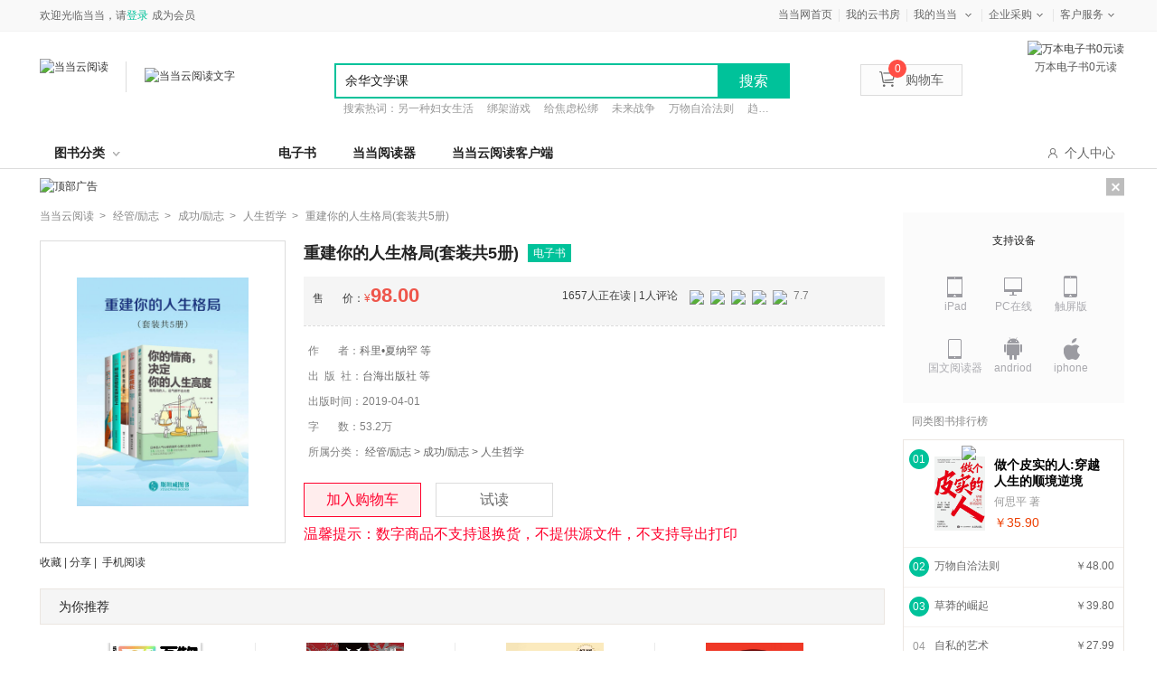

--- FILE ---
content_type: text/html; charset=utf-8
request_url: https://e.dangdang.com/products/1901154353.html
body_size: 26854
content:
<!DOCTYPE html>
<html lang="zh">
<head>
    <script>
        var userAgent = navigator.userAgent.toLowerCase();
        var deviceUA = ["iphone", "android", "mobile", "ipod", "mqqbrowser", "midp", "ucweb", "micromessenger"];
        var preURL=window.location.href.split('.html')[0];
        var productId=preURL.substring(preURL.lastIndexOf('/')+1)
        for (var i = 0; i < deviceUA.length; i++) {
            var regExp = new RegExp(deviceUA[i], "i");
            if (userAgent.match(regExp) == deviceUA[i]) {
                window.location.href=window.location.origin+'/touch/products/'+productId+'.html'+window.location.href.split('.html')[1]
            }
        }
    </script>

    <meta charset="UTF-8"/>
    <title>重建你的人生格局(套装共5册)【全本_书评_在线阅读】-当当云阅读</title>
    <meta name="keywords" content='重建你的人生格局(套装共5册),科里•夏纳罕 等,台海出版社 等,ISBN：,经管&#47;励志,成功&#47;励志,人生哲学,电子书,免费试读,在线阅读,epub,pdf,txt' />
    <meta name="description" content='《你的情商，决定你的人生高度：情商高的人，运气都不会太差！》 《深度成长：颠覆思维模式，重新定义成功！》 《性格的重建：30天重塑自我，给人生一个重新出发的机会》 《跃升：划时代的性格解析巨著，重建人生格局，帮你实现人生的超越！》 《别让成功毁在无效社交上：99%的人都不会用的社交技巧！》' />
    <meta name="mobile-agent"
          content="format=html5;url=//e.dangdang.com/touch/products/1901154353.html"/>
    <link type="text/css" rel="stylesheet" href="//static.dangdang.com/css/win_login20150728.css?1508485834"/>
    <link type="text/css" rel="stylesheet" href="css/common.min.css?1508485834"/>
    <link type="text/css" rel="stylesheet" href="css/product_new_page.min.css?1551341559"/>
    <script type="text/javascript" src="//e.dangdang.com/media/h5/pc/web/js/jumpToMobile.js"></script>
</head>
<body>
<script type="text/javascript">
    eval(function(p,a,c,k,e,r){e=function(c){return c.toString(36)};if('0'.replace(0,e)==0){while(c--)r[e(c)]=k[c];k=[function(e){return r[e]||e}];e=function(){return'[1-9a]'};c=1};while(c--)if(k[c])p=p.replace(new RegExp('\\b'+e(c)+'\\b','g'),k[c]);return p}('(function(){2 1=4.createElement(\'5\');2 6=window.location.protocol.split(\':\')[0];if(6===\'7\'){1.8=\'7://zz.bdstatic.9/linksubmit/3.a\'}else{1.8=\'http://3.zhanzhang.baidu.9/3.a\'}2 s=4.getElementsByTagName("5")[0];s.parentNode.insertBefore(1,s)})();',[],11,'|bp|var|push|document|script|curProtocol|https|src|com|js'.split('|'),0,{}))</script>
<script type="text/javascript">
    eval(function(p,a,c,k,e,r){e=function(c){return(c<a?'':e(parseInt(c/a)))+((c=c%a)>35?String.fromCharCode(c+29):c.toString(36))};if(!''.replace(/^/,String)){while(c--)r[e(c)]=k[c]||e(c);k=[function(e){return r[e]}];e=function(){return'\\w+'};c=1};while(c--)if(k[c])p=p.replace(new RegExp('\\b'+e(c)+'\\b','g'),k[c]);return p}('z(N 1v=="O"){l 1w=1;l Y="1x.1y";l Z=\'1z\';l 18={19:0,1A:"",C:8,1a:o(a){l b=k.19?"1B":"1C";l c="";P(l i=0;i<a.B*4;i++){c+=b.1b((a[i>>2]>>((i%4)*8+4))&1c)+b.1b((a[i>>2]>>((i%4)*8))&1c)}w c},1d:o(x,e){x[e>>5]|=1D<<((e)%32);x[(((e+1E)>>>9)<<4)+14]=e;l a=1F;l b=-1G;l c=-1H;l d=1I;P(l i=0;i<x.B;i+=16){l f=a;l g=b;l h=c;l j=d;a=k.p(a,b,c,d,x[i+0],7,-1J);d=k.p(d,a,b,c,x[i+1],12,-1K);c=k.p(c,d,a,b,x[i+2],17,1L);b=k.p(b,c,d,a,x[i+3],22,-1M);a=k.p(a,b,c,d,x[i+4],7,-1N);d=k.p(d,a,b,c,x[i+5],12,1O);c=k.p(c,d,a,b,x[i+6],17,-1P);b=k.p(b,c,d,a,x[i+7],22,-1Q);a=k.p(a,b,c,d,x[i+8],7,1R);d=k.p(d,a,b,c,x[i+9],12,-1S);c=k.p(c,d,a,b,x[i+10],17,-1T);b=k.p(b,c,d,a,x[i+11],22,-1U);a=k.p(a,b,c,d,x[i+12],7,1V);d=k.p(d,a,b,c,x[i+13],12,-1W);c=k.p(c,d,a,b,x[i+14],17,-1X);b=k.p(b,c,d,a,x[i+15],22,1Y);a=k.r(a,b,c,d,x[i+1],5,-1Z);d=k.r(d,a,b,c,x[i+6],9,-24);c=k.r(c,d,a,b,x[i+11],14,25);b=k.r(b,c,d,a,x[i+0],20,-26);a=k.r(a,b,c,d,x[i+5],5,-27);d=k.r(d,a,b,c,x[i+10],9,28);c=k.r(c,d,a,b,x[i+15],14,-29);b=k.r(b,c,d,a,x[i+4],20,-2a);a=k.r(a,b,c,d,x[i+9],5,2b);d=k.r(d,a,b,c,x[i+14],9,-2c);c=k.r(c,d,a,b,x[i+3],14,-2d);b=k.r(b,c,d,a,x[i+8],20,2e);a=k.r(a,b,c,d,x[i+13],5,-2f);d=k.r(d,a,b,c,x[i+2],9,-2g);c=k.r(c,d,a,b,x[i+7],14,2h);b=k.r(b,c,d,a,x[i+12],20,-2i);a=k.u(a,b,c,d,x[i+5],4,-2j);d=k.u(d,a,b,c,x[i+8],11,-2k);c=k.u(c,d,a,b,x[i+11],16,2l);b=k.u(b,c,d,a,x[i+14],23,-2m);a=k.u(a,b,c,d,x[i+1],4,-2n);d=k.u(d,a,b,c,x[i+4],11,2o);c=k.u(c,d,a,b,x[i+7],16,-2p);b=k.u(b,c,d,a,x[i+10],23,-2q);a=k.u(a,b,c,d,x[i+13],4,2r);d=k.u(d,a,b,c,x[i+0],11,-2s);c=k.u(c,d,a,b,x[i+3],16,-2t);b=k.u(b,c,d,a,x[i+6],23,2u);a=k.u(a,b,c,d,x[i+9],4,-2v);d=k.u(d,a,b,c,x[i+12],11,-2w);c=k.u(c,d,a,b,x[i+15],16,2x);b=k.u(b,c,d,a,x[i+2],23,-2y);a=k.v(a,b,c,d,x[i+0],6,-2z);d=k.v(d,a,b,c,x[i+7],10,2A);c=k.v(c,d,a,b,x[i+14],15,-2B);b=k.v(b,c,d,a,x[i+5],21,-2C);a=k.v(a,b,c,d,x[i+12],6,2D);d=k.v(d,a,b,c,x[i+3],10,-2E);c=k.v(c,d,a,b,x[i+10],15,-2F);b=k.v(b,c,d,a,x[i+1],21,-2G);a=k.v(a,b,c,d,x[i+8],6,2H);d=k.v(d,a,b,c,x[i+15],10,-2I);c=k.v(c,d,a,b,x[i+6],15,-2J);b=k.v(b,c,d,a,x[i+13],21,2K);a=k.v(a,b,c,d,x[i+4],6,-2L);d=k.v(d,a,b,c,x[i+11],10,-2M);c=k.v(c,d,a,b,x[i+2],15,2N);b=k.v(b,c,d,a,x[i+9],21,-2O);a=k.A(a,f);b=k.A(b,g);c=k.A(c,h);d=k.A(d,j)}w Q(a,b,c,d)},D:o(q,a,b,x,s,t){w k.A(k.1e(k.A(k.A(a,q),k.A(x,t)),s),b)},p:o(a,b,c,d,x,s,t){w k.D((b&c)|((~b)&d),a,b,x,s,t)},r:o(a,b,c,d,x,s,t){w k.D((b&d)|(c&(~d)),a,b,x,s,t)},u:o(a,b,c,d,x,s,t){w k.D(b^c^d,a,b,x,s,t)},v:o(a,b,c,d,x,s,t){w k.D(c^(b|(~d)),a,b,x,s,t)},1f:o(a){l b=Q();l c=(1<<k.C)-1;P(l i=0;i<a.B*k.C;i+=k.C)b[i>>5]|=(a.2P(i/k.C)&c)<<(i%32);w b},A:o(x,y){l a=(x&R)+(y&R);l b=(x>>16)+(y>>16)+(a>>16);w(b<<16)|(a&R)},1e:o(a,b){w(a<<b)|(a>>>(32-b))},1g:o(s){w k.1a(k.1d(k.1f(s),s.B*k.C))}};l T={1h:o(a){l b=U(a)+"=",L=E.F.1i(b),V=2Q;z(L>-1){l c=E.F.1i(";",L);z(c==-1){c=E.F.B}V=2R(E.F.2S(L+b.B,c))}w V},W:o(a,b,c,d,e,f){l g=U(a)+"="+U(b);z(c 2T G){g+="; 2U="+c.2V()}z(d){g+="; 2W="+d}z(e){g+="; 2X="+e}z(f){g+="; 2Y"}E.F=g},2Z:o(a,b,c,d){k.W(a,"",I G(0),b,c,d)}};l 1j={1k:o(){l n=I G();l y=n.30()+\'\';l m=n.31()+1;z(m<10)m="0"+m;l d=n.33();z(d<10)d="0"+d;l H=n.34();z(H<10)H="0"+H;l M=n.36();z(M<10)M="0"+M;l S=n.37();z(S<10)S="0"+S;l a="38"+n.39();a=a.X(a.B-3,3);l b=J.1l(1m+J.1n()*1o);l c=J.1l(1m+J.1n()*1o);l e=y+m+d+H+M+S+a+b+c+Z;l f=18.1g(e);f=k.1p(f);w y+m+d+H+M+S+a+f+b+c},1p:o(a){l b=3a(a.X(0,8),16);l c=3b(b).X(0,6);l d=c.B;z(d<6){c+=k.1q(\'0\',J.3c(6-d))}w c},1q:o(a,b){w I Q(b+1).3d(a)},1r:o(){l t=I G();w t.3e()},1s:o(){k.K=T.1h("1t");z(N k.K==\'O\'||!/^\\d{35}$/.3f(k.K)){l a=I G(3g,1,1);k.K=k.1k();T.W("1t",k.K,a,"/",Y)}z(N k.1u==\'O\'){k.1u=k.1r()}}};1j.1s()}',62,203,'||||||||||||||||||||this|var|||function|md5_ff||md5_gg|||md5_hh|md5_ii|return|||if|safe_add|length|chrsz|md5_cmn|document|cookie|Date||new|Math|permanent_id|cookieStart||typeof|undefined|for|Array|0xFFFF||CookieUtil|encodeURIComponent|cookieValue|set|substr|cookieDomain|_ddclick_hash_key|||||||||Md5Util|hexcase|binl2hex|charAt|0xF|core_md5|bit_rol|str2binl|hex_md5|get|indexOf|__ddclickFunctions|createPermanentID|floor|100000|random|900000|formatHashCode|str_repeat|initTime|init|__permanent_id|timestap|ddclick_page_tracker|ddclick_head_flag|dangdang|com|DDClick521|b64pad|0123456789ABCDEF|0123456789abcdef|0x80|64|1732584193|271733879|1732584194|271733878|680876936|389564586|606105819|1044525330|176418897|1200080426|1473231341|45705983|1770035416|1958414417|42063|1990404162|1804603682|40341101|1502002290|1236535329|165796510|||||1069501632|643717713|373897302|701558691|38016083|660478335|405537848|568446438|1019803690|187363961|1163531501|1444681467|51403784|1735328473|1926607734|378558|2022574463|1839030562|35309556|1530992060|1272893353|155497632|1094730640|681279174|358537222|722521979|76029189|640364487|421815835|530742520|995338651|198630844|1126891415|1416354905|57434055|1700485571|1894986606|1051523|2054922799|1873313359|30611744|1560198380|1309151649|145523070|1120210379|718787259|343485551|charCodeAt|null|decodeURIComponent|substring|instanceof|expires|toGMTString|path|domain|secure|unset|getFullYear|getMonth||getDate|getHours||getMinutes|getSeconds|00|getMilliseconds|parseInt|String|abs|join|getTime|test|2020'.split('|'),0,{}))
<!--CreateDate  2014-07-28 15:00:01--></script>
<link href="//static.dangdang.com/css/header2012/header_150611.css?20151117" rel="stylesheet" type="text/css">
<script charset="gb2312" type="text/javascript">var width = 1; narrow = 0;</script>
<script type="text/javascript">var newsuggesturl = "http://schprompt.dangdang.com/suggest_new.php?";</script>
<script src="//static.dangdang.com/js/header2012/pagetop2015_0827.js?20151117" charset="gb2312" type="text/javascript"></script>
<script src="//static.dangdang.com/js/header2012/dd.menu-aim.js?20151117" charset="gb2312" type="text/javascript"></script>

<div id="hd">
<div id="tools">
<div class="tools">
    <div class="ddnewhead_operate" dd_name="顶链接">
        <!-- <div class="new_york"><a target="_blank" href="//static.dangdang.com/topic/2227/176801.shtml" title="当当网?纽约证券交易所上市企业">纽交所上市公司</a></div> -->
        <ul class="ddnewhead_operate_nav">
       <!-- <li class="ddnewhead_cart"><a href="javascript:AddToShoppingCart(0);" name="购物车" dd_name="购物车"><i class="icon_card"></i>购物车<b id="cart_items_count"></b></a></li>
        <li><a target="_blank" href="http://orderb.dangdang.com/myallorders.aspx" name="我的订单" dd_name="我的订单" rel="nofollow">我的订单<b id="unpaid_num" style="color:#ff2832;font:bold 12px Arial;"></b></a></li>-->
        <li style="background-image:none;"><a target="_blank" href="http://www.dangdang.com" name="当当网首页" dd_name="当当网首页" rel="nofollow">当当网首页</a></li>
       <!-- <li><a target="_blank" href="//dangdu.dangdang.com/author/" name="mydd_7" dd_name="当当自出版">当当自出版</a></li> -->
        <li><a target="_blank" href="//e.dangdang.com/booksshelf_page.html" name="当当自出版" dd_name="当当自出版">我的云书房</a></li>

        <!-- <li class="dang_erweima">
          <a target="_blank" href="//t.dangdang.com/20130220_ydmr" id="a_phonechannel" onmouseover="showgaoji('a_phonechannel','__ddnav_sjdd');" onmouseout="hideotherchannel('a_phonechannel','__ddnav_sjdd');" class="menu_btn"><i class="icon_tel"></i>手机当当</a>
          <div class="tel_pop" style="display: none;" id="__ddnav_sjdd" onmouseover="showgaoji('a_phonechannel','__ddnav_sjdd');" onmouseout="hideotherchannel('a_phonechannel','__ddnav_sjdd');">
                <a target="_blank" href="//t.dangdang.com/20130220_ydmr" class="title"><i class="icon_tel"></i>手机当当</a><i class="title_shadow"></i>
                <div class="tel_pop_box clearfix">
                    <div class="tel_pop_box_li"><a href="//t.dangdang.com/20130220_ydmr" dd_name="手机二维码" target="_blank"><span>当当购物客户端</span><img src="http://img30.ddimg.cn/upload_img/00363/header/go_erweima.png"><span class="text">下载购物App<br>手机端1元秒</span></a></div>
                    <div class="tel_pop_box_li"><a href="//t.dangdang.com/20140107_5pz1" dd_name="手机二维码" target="_blank"><span>当当读书客户端</span><img src="http://img39.ddimg.cn/upload_img/00363/sjbz/du_erweima.png"><span class="text">万本电子书<br>免费读</span></a></div>
                </div>
          </div>
        </li> -->
        <li class="my_dd"><a class="menu_btn" target="_blank" href="//myhome.dangdang.com/" name="我的当当" dd_name="我的当当" id="a_myddchannel" onmouseover="showgaoji('a_myddchannel','__ddnav_mydd')" onmouseout="hideotherchannel('a_myddchannel','__ddnav_mydd');">我的当当</a>
            <ul class="ddnewhead_gcard_list" id="__ddnav_mydd" onmouseover="showgaoji('a_myddchannel','__ddnav_mydd')" onmouseout="hideotherchannel('a_myddchannel','__ddnav_mydd');">
                <li><a target="_blank" href="//myhome.dangdang.com/mypoint?ref=my-0-L" name="mydd_4" dd_name="我的积分" rel="nofollow">我的积分</a></li>
                <li><a target="_blank" href="//myhome.dangdang.com/myFavorite" name="mydd_1" dd_name="我的收藏" rel="nofollow">我的收藏</a></li>
                <li><a target="_blank" href="//newaccount.dangdang.com/payhistory/mybalance.aspx" name="mydd_5" dd_name="我的余额" rel="nofollow">我的余额</a></li>
              <!--  <li><a target="_blank" href="//comm.dangdang.com/review/reviewbuy.php?ref=my-0-L" name="mydd_4" dd_name="我的评论" rel="nofollow">我的评论</a></li>-->
               <!-- <li><a target="_blank" href="http://newaccount.dangdang.com/payhistory/mycoupon.aspx" name="mydd_2" dd_name="礼券/礼品卡" rel="nofollow">礼券/礼品卡</a></li>-->
                <!-- <li><a target="_blank" href="http://e.dangdang.com/ebook/listUserEbooks.do" name="mydd_6" dd_name="电子书架">电子书架</a></li> -->
            </ul>
        </li>
        <li><a class="menu_btn" href="javascript:void(0);" style="cursor:default;" name="qycg" dd_name="企业采购" id="a_qycgchannel" onmouseover="showgaoji('a_qycgchannel','__ddnav_qycg');" onmouseout="hideotherchannel('a_qycgchannel','__ddnav_qycg');">企业采购</a>
            <ul class="ddnewhead_gcard_list" id="__ddnav_qycg" onmouseover="showgaoji('a_qycgchannel','__ddnav_qycg');" onmouseout="hideotherchannel('a_qycgchannel','__ddnav_qycg');">
                <li><a target="_blank" href="//misc.dangdang.com/giftcardCompany/company.aspx" name="qycg_1" dd_name="大宗采购">大宗采购</a></li>
                <li><a target="_blank" href="//giftcard.dangdang.com/" name="qycg_2" dd_name="礼品卡采购">礼品卡采购</a></li>
                <li><a target="_blank" href="//account.dangdang.com/payhistory/mymoney.aspx" name="gqycg_3" dd_name="礼品卡激活" rel="nofollow">礼品卡激活</a></li>
                <li><a target="_blank" href="//help.dangdang.com/details/page24" name="qycg_4" dd_name="礼品卡使用">礼品卡使用</a></li>
            </ul>
        </li>
        <li class="hover "><a class="menu_btn" href="javascript:void(0);" style="cursor:default;" name="ddkf_0" dd_name="客户服务" id="a_bzzxchannel" onmouseover="showgaoji('a_bzzxchannel','__ddnav_bzzx');" onmouseout="hideotherchannel('a_bzzxchannel','__ddnav_bzzx');">客户服务</a>
            <ul class="ddnewhead_gcard_list" id="__ddnav_bzzx" onmouseover="showgaoji('a_bzzxchannel','__ddnav_bzzx');" onmouseout="hideotherchannel('a_bzzxchannel','__ddnav_bzzx');">
                <li><a target="_blank" href="//help.dangdang.com/index" name="ddkf_2" dd_name="帮助中心">帮助中心</a></li>
    <li><a target="_blank" href="http://return.dangdang.com/reverseapplyselect.aspx" name="ddkf_3" dd_name="自助退换货">自助退换货</a></li>
                <li><a target="_blank" href="//help.dangdang.com/details/page206" name="ddkf_4" dd_name="联系客服">联系客服</a></li>
                <li><a target="_blank" href="//help.dangdang.com/details/page206" name="tsjy_1" dd_name="我要投诉" rel="nofollow">我要投诉</a></li>
            </ul>
        </li>
        </ul>
        <div class="ddnewhead_welcome" display="none;">
            <span id="nickname"><span class="hi hi_none">欢迎光临当当，请</span><a href="https://login.dangdang.com/signin.aspx?returnurl=http%3A//www.dangdang.com/" class="login_link">登录</a><a href="https://login.dangdang.com/Register.aspx">免费注册</a></span>
            <div class="tel_pop" style="display:none" id="__ddnav_sjdd"  onmouseover="showgaoji('a_phonechannel','__ddnav_sjdd');" onmouseout="hideotherchannel('a_phonechannel','__ddnav_sjdd');">
                <a target="_blank" href="//t.dangdang.com/20130220_ydmr" class="title"><i class="icon_tel"></i>手机当当</a><i class="title_shadow"></i>
                <ul class="tel_pop_box">
                    <li><a href="//t.dangdang.com/20130220_ydmr" dd_name="手机二维码"><span>当当手机客户端</span><img src="http://img3.ddimg.cn/00363/doc/erweima2.png"><span class="text">随手查订单<br>随时享优惠</span></a></li>
                </ul>
            </div>
        </div>
        <div class="ddnewhead_area" style="display:none">
            <a href="javascript:void(0);" id="area_one" class="ddnewhead_area_a" onmouseover="show_area_list();" onmouseout="hidden_area_list();">送至：<span id="curent_area">北京</span></a>
            <ul class="ddnewhead_area_list" style="display: none;" id="area_list" onmouseover="this.style.display='block';" onmouseout="this.style.display='none';">
                <li><a href="javascript:void(0);" onclick="change_area('111','北京')" num="111">北京</a></li>
                <li><a href="javascript:void(0);" onclick="change_area('112','天津')" num="112">天津</a></li>   
                <li><a href="javascript:void(0);" onclick="change_area('113','河北')" num="113">河北</a></li>
                <li><a href="javascript:void(0);" onclick="change_area('114','山西')" num="114">山西</a></li>    
                <li><a href="javascript:void(0);" onclick="change_area('115','内蒙古')" num="115">内蒙古</a></li>  
                <li><a href="javascript:void(0);" onclick="change_area('121','辽宁')" num="121">辽宁</a></li>        
                <li><a href="javascript:void(0);" onclick="change_area('122','吉林')" num="122">吉林</a></li>        
                <li><a href="javascript:void(0);" onclick="change_area('123','黑龙江')" num="123">黑龙江</a></li>
                <li><a href="javascript:void(0);" onclick="change_area('131','上海')" num="131">上海</a></li>  
                <li><a href="javascript:void(0);" onclick="change_area('132','江苏')" num="132">江苏</a></li>  
                <li><a href="javascript:void(0);" onclick="change_area('133','浙江')" num="133">浙江</a></li>
                <li><a href="javascript:void(0);" onclick="change_area('134','安徽')" num="134">安徽</a></li>        
                <li><a href="javascript:void(0);" onclick="change_area('135','福建')" num="135">福建</a></li>  
                <li><a href="javascript:void(0);" onclick="change_area('136','江西')" num="136">江西</a></li>  
                <li><a href="javascript:void(0);" onclick="change_area('137','山东')" num="137">山东</a></li>   
                <li><a href="javascript:void(0);" onclick="change_area('141','河南')" num="141">河南</a></li>       
                <li><a href="javascript:void(0);" onclick="change_area('142','湖北')" num="142">湖北</a></li>  
                <li><a href="javascript:void(0);" onclick="change_area('143','湖南')" num="143">湖南</a></li>       
                <li><a href="javascript:void(0);" onclick="change_area('144','广东')" num="144">广东</a></li>        
                <li><a href="javascript:void(0);" onclick="change_area('145','广西')" num="145">广西</a></li>
                <li><a href="javascript:void(0);" onclick="change_area('146','海南')" num="146">海南</a></li>
                <li><a href="javascript:void(0);" onclick="change_area('150','重庆')" num="150">重庆</a></li>        
                <li><a href="javascript:void(0);" onclick="change_area('151','四川')" num="151">四川</a></li>           
                <li><a href="javascript:void(0);" onclick="change_area('152','贵州')" num="152">贵州</a></li>        
                <li><a href="javascript:void(0);" onclick="change_area('153','云南')" num="153">云南</a></li>
                <li><a href="javascript:void(0);" onclick="change_area('154','西藏')" num="154">西藏</a></li>   
                <li><a href="javascript:void(0);" onclick="change_area('161','陕西')" num="161">陕西</a></li>        
                <li><a href="javascript:void(0);" onclick="change_area('162','甘肃')" num="162">甘肃</a></li>        
                <li><a href="javascript:void(0);" onclick="change_area('163','青海')" num="163">青海</a></li> 
                <li><a href="javascript:void(0);" onclick="change_area('164','宁夏')" num="164">宁夏</a></li>
                <li><a href="javascript:void(0);" onclick="change_area('165','新疆')" num="165">新疆</a></li>        
                <li><a href="javascript:void(0);" onclick="change_area('171','台湾')" num="171">台湾</a></li>        
                <li><a href="javascript:void(0);" onclick="change_area('172','香港')" num="172">香港</a></li>        
                <li><a href="javascript:void(0);" onclick="change_area('173','澳门')" num="173">澳门</a></li>        
                <li><a href="javascript:void(0);" onclick="change_area('174','钓鱼岛')" num="174">钓鱼岛</a></li>                
            </ul>
        </div>
        <div class="new_head_znx" id="znx_content" style="display:none;"></div>
    </div>
</div>
</div>
<div id="header_end"></div>
<!--CreateDate  2015-11-25 18:00:02--></div>
<form action="http://search.dangdang.com/search.aspx" id="bootpagetopSearch" name="bootpagetopSearch" method="GET"></form>
<!--<script type="text/javascript">var nick_num = 1;initHeaderOperate();</script>-->



<div class="public_child_nav" dd_name="导航浮层" data-test="">
    <div class="public_headerchildnav_module">
        <div class="childrennav">
            <div class="yuanchuang">
                <div class="inner">
                    <a href="./original_index_page.html?originalSex=man" class="boy" id="publicChildMan"><i class="on"></i>男频</a>|
                    <a href="./original_index_page.html?originalSex=woman" class="girl" id="publicChildWoman"><i class=""></i>女频</a>
                </div>
            </div>
        </div>
    </div>
</div>
<div class="public_headersearch_module new" dd_name="头部搜索" >
    <div class="search_bag clearfix">
        <a href="http://www.dangdang.com" class="ddreader_logo">
            <img src="http://img62.ddimg.cn/ddreader/images/dangdang_logo.png" target="_blank" alt="当当云阅读">
            <div class="sep_line"></div>
        </a>
        <a href="./index_page.html" target="_blank" class="dangdang_logo">
            <img class="new_logo" src="//img61.ddimg.cn/ddreader/images/ddreader_cloud_logo.png" alt="当当云阅读文字"/>
        </a>
            <div class="dangQRCode">
            <img src="http://img61.ddimg.cn/ddreader/dangebook/channel_35000.png" alt="万本电子书0元读">
            <p>万本电子书0元读</p>
        </div>
        <div class="clearfix new_searchbox">
            <div class="new_search">
                <input type="text" class="new_searchtext"/>
                <span type="button" value="提交" class="new_searchbtn">搜索</span>
                <ul class="new_list clearfix">
                </ul>
            </div>
            <p class="hotword">
            </p>
        </div>
        <ul class="new_icon">
            <li><a href="javascript:AddToShoppingCart(0);" name="购物车" dd_name="购物车" class="shoppingCartWrap"><img src="img/new_car.png"/>购物车<b id="cart_items_count" class="cart_goods_count"></b></a></li>
        </ul>
    </div>
</div>
<script type="text/javascript">var nick_num = 1;initHeaderOperate();</script>
<!-- 导航 -->
<div class="public_headernav_module padding_top_10" dd_name="头部导航">
    <div class="new_headernav">
        <div class="new_nav">
            <div class="bookclass" id="bookClass">图书分类<em class="upDown"></em>
                <div class="bookclass_box" id="bookClassBox">
                    <div class="new_aside">
                            <dl class="new_title ">
                                <dt><a target="_blank" href="//e.dangdang.com/list-XS2-dd_sale-0-1.html">小说</a></dt>
                                        <dd><a target="_blank" href="//e.dangdang.com/list-ZTXYTL-dd_sale-0-1.html">侦探/悬疑/推理  </a></dd>
                                        <dd><a target="_blank" href="//e.dangdang.com/list-QGDS-dd_sale-0-1.html">情感/都市</a></dd>
                                        <dd><a target="_blank" href="//e.dangdang.com/list-KHMH-dd_sale-0-1.html">科幻/魔幻</a></dd>
                                        <dd><a target="_blank" href="//e.dangdang.com/list-ZPJ-dd_sale-0-1.html">作品集</a></dd>
                                        <dd><a target="_blank" href="//e.dangdang.com/list-WGXS-dd_sale-0-1.html">外国小说</a></dd>
                            </dl>
                            <dl class="new_title even">
                                <dt><a target="_blank" href="//e.dangdang.com/list-WY1-dd_sale-0-1.html">文艺</a></dt>
                                        <dd><a target="_blank" href="//e.dangdang.com/list-WX-dd_sale-0-1.html">文学</a></dd>
                                        <dd><a target="_blank" href="//e.dangdang.com/list-QCWX-dd_sale-0-1.html">青春文学</a></dd>
                                        <dd><a target="_blank" href="//e.dangdang.com/list-ZJ-dd_sale-0-1.html">传记</a></dd>
                                        <dd><a target="_blank" href="//e.dangdang.com/list-YS-dd_sale-0-1.html">艺术</a></dd>
                                        <dd><a target="_blank" href="//e.dangdang.com/list-DMYM-dd_sale-0-1.html">动漫/幽默</a></dd>
                            </dl>
                            <dl class="new_title ">
                                <dt><a target="_blank" href="//e.dangdang.com/list-SK-dd_sale-0-1.html">历史文化</a></dt>
                                        <dd><a target="_blank" href="//e.dangdang.com/list-ZXZJ-dd_sale-0-1.html">哲学/宗教</a></dd>
                                        <dd><a target="_blank" href="//e.dangdang.com/list-LS1-dd_sale-0-1.html">历史</a></dd>
                                        <dd><a target="_blank" href="//e.dangdang.com/list-ZZJS-dd_sale-0-1.html">政治/军事</a></dd>
                                        <dd><a target="_blank" href="//e.dangdang.com/list-WH-dd_sale-0-1.html">文化</a></dd>
                                        <dd><a target="_blank" href="//e.dangdang.com/list-SHKX-dd_sale-0-1.html">社会科学</a></dd>
                                        <dd><a target="_blank" href="//e.dangdang.com/list-GJ-dd_sale-0-1.html">古籍</a></dd>
                                        <dd><a target="_blank" href="//e.dangdang.com/list-FL-dd_sale-0-1.html">法律</a></dd>
                            </dl>
                            <dl class="new_title even">
                                <dt><a target="_blank" href="//e.dangdang.com/list-JG-dd_sale-0-1.html">经济/管理</a></dt>
                                        <dd><a target="_blank" href="//e.dangdang.com/list-GL-dd_sale-0-1.html">管理</a></dd>
                                        <dd><a target="_blank" href="//e.dangdang.com/list-JJ-dd_sale-0-1.html">经济</a></dd>
                                        <dd><a target="_blank" href="//e.dangdang.com/list-TZLC-dd_sale-0-1.html">投资理财</a></dd>
                                        <dd><a target="_blank" href="//e.dangdang.com/list-SCYX-dd_sale-0-1.html">市场/营销</a></dd>
                                        <dd><a target="_blank" href="//e.dangdang.com/list-SWGT-dd_sale-0-1.html">商务沟通</a></dd>
                                        <dd><a target="_blank" href="//e.dangdang.com/list-ZGJJ-dd_sale-0-1.html">中国经济</a></dd>
                                        <dd><a target="_blank" href="//e.dangdang.com/list-GJJJ-dd_sale-0-1.html">国际经济</a></dd>
                            </dl>
                            <dl class="new_title ">
                                <dt><a target="_blank" href="//e.dangdang.com/list-CGLZ-dd_sale-0-1.html">心理/励志</a></dt>
                                        <dd><a target="_blank" href="//e.dangdang.com/list-XLX-dd_sale-0-1.html">心理学</a></dd>
                                        <dd><a target="_blank" href="//e.dangdang.com/list-NXXLX-dd_sale-0-1.html">女性心理学</a></dd>
                                        <dd><a target="_blank" href="//e.dangdang.com/list-ETXLX-dd_sale-0-1.html">儿童心理学</a></dd>
                                        <dd><a target="_blank" href="//e.dangdang.com/list-QSQXGL-dd_sale-0-1.html">情绪管理</a></dd>
                                        <dd><a target="_blank" href="//e.dangdang.com/list-ZCRJJW-dd_sale-0-1.html">职场/人际交往</a></dd>
                                        <dd><a target="_blank" href="//e.dangdang.com/list-RSZX-dd_sale-0-1.html">人生哲学</a></dd>
                            </dl>
                            <dl class="new_title even">
                                <dt><a target="_blank" href="//e.dangdang.com/list-SH-dd_sale-0-1.html">生活</a></dt>
                                        <dd><a target="_blank" href="//e.dangdang.com/list-LXGX-dd_sale-0-1.html">两性关系</a></dd>
                                        <dd><a target="_blank" href="//e.dangdang.com/list-QZJY-dd_sale-0-1.html">亲子/家教</a></dd>
                                        <dd><a target="_blank" href="//e.dangdang.com/list-LYDT-dd_sale-0-1.html">旅游/地图</a></dd>
                                        <dd><a target="_blank" href="//e.dangdang.com/list-PRMS-dd_sale-0-1.html">烹饪/美食</a></dd>
                                        <dd><a target="_blank" href="//e.dangdang.com/list-BYJS-dd_sale-0-1.html">保健/养生</a></dd>
                            </dl>
                            <dl class="new_title ">
                                <dt><a target="_blank" href="//e.dangdang.com/list-TS-dd_sale-0-1.html">童书</a></dt>
                                        <dd><a target="_blank" href="//e.dangdang.com/list-ETWENXUE-dd_sale-0-1.html">儿童文学</a></dd>
                                        <dd><a target="_blank" href="//e.dangdang.com/list-QMDUWW-dd_sale-0-1.html">启蒙读物</a></dd>
                                        <dd><a target="_blank" href="//e.dangdang.com/list-SEYINGYU-dd_sale-0-1.html">少儿英语</a></dd>
                                        <dd><a target="_blank" href="//e.dangdang.com/list-DMTHUASHU-dd_sale-0-1.html">动漫/图画书</a></dd>
                            </dl>
                            <dl class="new_title even">
                                <dt><a target="_blank" href="//e.dangdang.com/list-KJ-dd_sale-0-1.html">科技/教育</a></dt>
                                        <dd><a target="_blank" href="//e.dangdang.com/list-KPDW-dd_sale-0-1.html">科普读物</a></dd>
                                        <dd><a target="_blank" href="//e.dangdang.com/list-JSJWL-dd_sale-0-1.html">计算机/网络</a></dd>
                                        <dd><a target="_blank" href="//e.dangdang.com/list-ZRKX-dd_sale-0-1.html">自然科学</a></dd>
                                        <dd><a target="_blank" href="//e.dangdang.com/list-ZXXJF-dd_sale-0-1.html">中小学教辅</a></dd>
                                        <dd><a target="_blank" href="//e.dangdang.com/list-KS-dd_sale-0-1.html">考试</a></dd>
                                        <dd><a target="_blank" href="//e.dangdang.com/list-WY2-dd_sale-0-1.html">外语</a></dd>
                                        <dd><a target="_blank" href="//e.dangdang.com/list-JJS-dd_sale-0-1.html">工具书</a></dd>
                            </dl>
                            <dl class="new_title ">
                                <dt><a target="_blank" href="//e.dangdang.com/list-JKS-dd_sale-0-1.html">原版书</a></dt>
                                        <dd><a target="_blank" href="//e.dangdang.com/list-WWYBS-dd_sale-0-1.html">外文原版书</a></dd>
                                        <dd><a target="_blank" href="//e.dangdang.com/list-GTTS-dd_sale-0-1.html">港台圖書</a></dd>
                                        <dd><a target="_blank" href="//e.dangdang.com/list-XYZ-dd_sale-0-1.html">小语种</a></dd>
                            </dl>
                        <p class="newmore"><a target="_blank" href="./list-DZS-dd_sale-0-1.html">查看更多</a></p>
                    </div>
                </div>
            </div>
            <ul class="new_bar nav">
                <li><a href="/index_page.html" target="_blank">电子书</a></li>
             <!--   <li class="yuanchuangnav"><a href="/new_original_index_page.html" target="_blank">网络文学</a></li> -->
                <li><a href="//book.dangdang.com/20161128_zl3t" target="_blank">当当阅读器</a></li>
                <li><a href="//book.dangdang.com/ddapp" target="_blank">当当云阅读客户端</a></li>
              <!--  <li><a href="//dangdu.dangdang.com/author/" target="_blank">我要写书</a></li> -->
            </ul>
            <div class="new_help">
                <p class="left"><a href="javascript:void(0)" id="readingCenterBtn"><img src="img/new_per_center.png">个人中心</a></p>
                <p class="want_to_recharge"><a href="javascript:" class="has_logo">我要充值 <img src="http://img62.ddimg.cn/ddreader/images/more20.png?123" alt="赠送20%"></a> </p>
            </div>
        </div>
    </div>
</div>

<div class="outer_wrap">
    <!-- 顶部条状小banner -->
    <div class="ad1" dd_name="顶部通栏广告" id="ad1">

        <a target="_blank" href="https://e.dangdang.com/special_page.html?stId=6949">
            <img src="https://img61.ddimg.cn/picc/24dzsxLongx120075.jpg" alt="顶部广告"/>
        </a>

        <span class="close_btn"></span>
    </div>
    <div class="detail_outer">
        <div class="detail_left">
            <div class="shop_detail_box clearfix">
                <div class="title_box" dd_name="面包屑" id="crumb">
                    <a href="//e.dangdang.com" target="_blank">当当云阅读&nbsp;&nbsp;></a>

                    <a href="//e.dangdang.com/list-JG-dd_sale-0-1.html" target="_blank">经管&#47;励志&nbsp;&nbsp;></a>


                    <a href="//e.dangdang.com/list-CGLZ-dd_sale-0-1.html" target="_blank">成功&#47;励志&nbsp;&nbsp;></a>


                    <a href="//e.dangdang.com/list-RSZX-dd_sale-0-1.html" target="_blank">人生哲学&nbsp;&nbsp;></a>



                    <a href="javascript:;">重建你的人生格局(套装共5册)</a>
                </div>
                <div class="newbook_left">
                    <div class="bookCover_area">
                        <!-- 左侧图 -->
                        <img src="https:&#47;&#47;platform-permanent.ddimg.cn&#47;pt-media-info-soa-resource&#47;digital&#47;product&#47;43&#47;53&#47;1901154353_ii_cover.jpg?version=9881643c-fa73-4bda-9566-afb40d01e2c2" alt="重建你的人生格局(套装共5册)"/>
                    </div>
                    <div class="more_links">
                        <span id="collect_area"></span>&nbsp;|&nbsp;<span id="share_area"></span>&nbsp;|&nbsp;

                        <a href="javascript:;" class="phone" dd_name="手机阅读"><span class="phone_inner">手机阅读</span>
                            <div class="ecode"><span class="arrow"></span><img src="img/eweima165X165.png" alt=""><span class="tips">扫描下载当当云阅读App</span></div>
                        </a>

                    </div>
                </div>
                <div class="newbook_center" id="productBookDetail">
                    <!-- 图书描述 -->
                    <h1 class="bookname_box"><span class="title_words" title="重建你的人生格局(套装共5册)">重建你的人生格局(套装共5册)</span><span class="icon">电子书</span>

                    </h1>



                    <div id="saleWrap">
                    </div>
                    <div class="price_box">
                        <div class="clearfix">
                            <div class="cost_box">

                                <p>售&nbsp;&nbsp;&nbsp;&nbsp;&nbsp;&nbsp;&nbsp;价：<span class="normal_price">¥<i></i></span></p>


                            </div>
                            <div class="count_per">

							 1657人正在读 | <em>1人评论</em>
                             


                                    <img src="//img63.ddimg.cn/web/pcbookstore/readIndex_starLevel_full.png"/>



                                    <img src="//img63.ddimg.cn/web/pcbookstore/readIndex_starLevel_full.png"/>



                                    <img src="//img63.ddimg.cn/web/pcbookstore/readIndex_starLevel_full.png"/>



                                    <img src="//img63.ddimg.cn/web/pcbookstore/readIndex_starLevel_full.png"/>



                                    <img src="//img63.ddimg.cn/web/pcbookstore/readIndex_starLeve_empty.png"/>



                            <em class="readIndex">7.7</em>
                            </div>
                        </div>
                        <div class="more_promo">
                        </div>
                    </div>
                    <div class="explain_box">
                        <p  dd_name="作者" id="author">作&nbsp;&nbsp;&nbsp;&nbsp;&nbsp;&nbsp;&nbsp;者：<span><a href="../newsearchresult_page.html?keyword=科里•夏纳罕 等" target="_blank">科里•夏纳罕 等</a></span></p>

                        <p  dd_name="出版社" id="publisher">出&nbsp;&nbsp;版&nbsp;&nbsp;社：<span><a href="../newsearchresult_page.html?keyword=台海出版社 等" target="_blank">台海出版社 等</a></span></p>


                        <p>出版时间：2019-04-01</p>


                        <p>字&nbsp;&nbsp;&nbsp;&nbsp;&nbsp;&nbsp;&nbsp;数：53.2万</p>

                        <p>所属分类：


                            <span>
                                <a href="//e.dangdang.com/list-JG-dd_sale-0-1.html" target="_blank">经管&#47;励志</a>
>
                            </span>


                            <span>
                                <a href="//e.dangdang.com/list-CGLZ-dd_sale-0-1.html" target="_blank">成功&#47;励志</a>
>
                            </span>


                            <span>
                                <a href="//e.dangdang.com/list-RSZX-dd_sale-0-1.html" target="_blank">人生哲学</a>

                            </span>



                        </p>
                    </div>
                    <b style="display: none" id="cart_items_count"></b>
                    <div class="newbtn_box btn_line clearfix">
                        <input id="mediaId" type="hidden" value="1901154353">
                        <input id="saleId" type="hidden" value="1901154353">
                        <input id="mediaType" type="hidden" value="2">
                        <input id="product_title" type="hidden" value="重建你的人生格局(套装共5册)" />
                        <input id="product_desc" type="hidden" value="《你的情商，决定你的人生高度：情商高的人，运气都不会太差！》 《深度成长：颠覆思维模式，重新定义成功！》 《性格的重建：30天重塑自我，给人生一个重新出发的机会》 《跃升：划时代的性格解析巨著，重建人生格局，帮你实现人生的超越！》 《别让成功毁在无效社交上：99%的人都不会用的社交技巧！》" />
                        <input id="product_coverPic" type="hidden" value="https://platform-permanent.ddimg.cn/pt-media-info-soa-resource/digital/product/43/53/1901154353_ii_cover.jpg?version=9881643c-fa73-4bda-9566-afb40d01e2c2" />
                    </div>
                    <p class="prompt">温馨提示：数字商品不支持退换货，不提供源文件，不支持导出打印</p>
                </div>
            </div>
            <!-- 为你推荐轮播图 -->

            <p class="commend_title floor_level">
                为你推荐
            </p>
            <div class="commendTabCon" id="commendTabCon" dd_name="为你推荐">
                <div class="carousel-plugin-model commendHeight">
                    <div class="carousel-list-con">
                        <ul class="carousel-list">


                            <li class="carousel-item">
                                <div class="commendContent">


                                    <div class="commendCell noBorder">
                                        <a href="./1901374825.html" target="_blank">
                                            <div class="commendImgCon">
                                                <img class="commendImg" src="https://platform-permanent.ddimg.cn/pt-media-info-soa-resource/digital/product/48/25/1901374825_ii_cover.jpg?version=90e6d79d-b59d-47bd-8cb3-a4a9f62fbdcc" title='万物自洽法则'>
                                            </div>
                                            <div class="commendDesc">
                                                <p class="commendTip" title='万物自洽法则'>万物自洽法则</p>

                                                <p class="commendTag">￥48.00</p>
                                            </div>
                                        </a>
                                    </div>




                                    <div class="commendCell">
                                        <a href="./1901374585.html" target="_blank">
                                            <div class="commendImgCon">
                                                <img class="commendImg" src="https://platform-permanent.ddimg.cn/pt-media-info-soa-resource/digital/product/45/85/1901374585_ii_cover.jpg?version=28837d8f-a50d-4665-99f3-2535c95a8d79" title='草莽的崛起'>
                                            </div>
                                            <div class="commendDesc">
                                                <p class="commendTip" title='草莽的崛起'>草莽的崛起</p>

                                                <p class="commendTag">￥39.80</p>
                                            </div>
                                        </a>
                                    </div>




                                    <div class="commendCell">
                                        <a href="./1901373897.html" target="_blank">
                                            <div class="commendImgCon">
                                                <img class="commendImg" src="https://platform-permanent.ddimg.cn/pt-media-info-soa-resource/digital/product/38/97/1901373897_ii_cover.jpg?version=bc905abb-4ab8-4a97-bcfa-10714930dee8" title='自私的艺术'>
                                            </div>
                                            <div class="commendDesc">
                                                <p class="commendTip" title='自私的艺术'>自私的艺术</p>

                                                <p class="commendTag">￥27.99</p>
                                            </div>
                                        </a>
                                    </div>




                                    <div class="commendCell">
                                        <a href="./1901372942.html" target="_blank">
                                            <div class="commendImgCon">
                                                <img class="commendImg" src="https://platform-permanent.ddimg.cn/pt-media-info-soa-resource/digital/product/29/42/1901372942_ii_cover.jpg?version=2694604c-b02f-4b81-8961-be8797e3faab" title='认知破圈:跳过66个成长陷阱'>
                                            </div>
                                            <div class="commendDesc">
                                                <p class="commendTip" title='认知破圈:跳过66个成长陷阱'>认知破圈:跳过66个成长陷阱</p>

                                                <p class="commendTag">￥35.90</p>
                                            </div>
                                        </a>
                                    </div>

                                </div>
                            </li>



                            <li class="carousel-item">
                                <div class="commendContent">


                                    <div class="commendCell noBorder">
                                        <a href="./1901369003.html" target="_blank">
                                            <div class="commendImgCon">
                                                <img class="commendImg" src="https://platform-permanent.ddimg.cn/pt-media-info-soa-resource/digital/product/90/3/1901369003_ii_cover.jpg?version=933c74b6-481a-4d1c-bf58-b6894f10bd36" title='低成本生活 如何让你的人生省钱又省力'>
                                            </div>
                                            <div class="commendDesc">
                                                <p class="commendTip" title='低成本生活 如何让你的人生省钱又省力'>低成本生活 如何让你的人生省钱又省力</p>

                                                <p class="commendTag">￥29.90</p>
                                            </div>
                                        </a>
                                    </div>




                                    <div class="commendCell">
                                        <a href="./1901375291.html" target="_blank">
                                            <div class="commendImgCon">
                                                <img class="commendImg" src="https://platform-permanent.ddimg.cn/pt-media-info-soa-resource/digital/product/52/91/1901375291_ii_cover.jpg?version=1038cfc5-348d-44c5-90ac-cd8dd2eff153" title='6%俱乐部:普通人逆袭的底层逻辑'>
                                            </div>
                                            <div class="commendDesc">
                                                <p class="commendTip" title='6%俱乐部:普通人逆袭的底层逻辑'>6%俱乐部:普通人逆袭的底层逻辑</p>

                                                <p class="commendTag">￥29.90</p>
                                            </div>
                                        </a>
                                    </div>




                                    <div class="commendCell">
                                        <a href="./1901353382.html" target="_blank">
                                            <div class="commendImgCon">
                                                <img class="commendImg" src="https://platform-permanent.ddimg.cn/pt-media-info-soa-resource/digital/product/33/82/1901353382_ii_cover.jpg?version=16f4a9f7-0381-4d97-9ca2-de1ba21db8b4" title='务必尽兴:我们穷极一生追求的到底是什么?'>
                                            </div>
                                            <div class="commendDesc">
                                                <p class="commendTip" title='务必尽兴:我们穷极一生追求的到底是什么?'>务必尽兴:我们穷极一生追求的到底是什么?</p>

                                                <p class="commendTag">￥35.90</p>
                                            </div>
                                        </a>
                                    </div>




                                    <div class="commendCell">
                                        <a href="./1901373492.html" target="_blank">
                                            <div class="commendImgCon">
                                                <img class="commendImg" src="https://platform-permanent.ddimg.cn/pt-media-info-soa-resource/digital/product/34/92/1901373492_ii_cover.jpg?version=89fd73c7-d8c6-466e-a3be-89d713ca12de" title='成为1%:让自己无可替代'>
                                            </div>
                                            <div class="commendDesc">
                                                <p class="commendTip" title='成为1%:让自己无可替代'>成为1%:让自己无可替代</p>

                                                <p class="commendTag">￥41.80</p>
                                            </div>
                                        </a>
                                    </div>

                                </div>
                            </li>


                        </ul>
                    </div>
                </div>
            </div>


            <!-- Tab栏 -->
            <div class="newTab_box fixedToolBar">
                <ul class="tab_title">
                    <li class="cur" data-role="newEditModule">读书简介</li>
                    <li data-role="catalogModule" id="catalog_btn1" dd_name="目录">目录</li>
                    <li class="countBar" data-role="barModule" id="article_btn1" dd_name="累计评论">累计评论<span>(1条)</span></li>
                </ul>
            </div>
            <div class="newTab_box">
                <ul class="tab_title">
                    <li class="cur" data-role="newEditModule">读书简介</li>
                    <li data-role="catalogModule" id="catalog_btn2" dd_name="目录">目录</li>
                    <li class="countBar" data-role="barModule" id="article_btn2" dd_name="累计评论">累计评论<span>(1条)</span></li>
                </ul>
            </div>

            <div class="newEdit_box" id="newEditModule">
		《你的情商，决定你的人生高度：情商高的人，运气都不会太差！》 《深度成长：颠覆思维模式，重新定义成功！》 《性格的重建：30天重塑自我，给人生一个重新出发的机会》 《跃升：划时代的性格解析巨著，重建人生格局，帮你实现人生的超越！》 《别让成功毁在无效社交上：99%的人都不会用的社交技巧！》

            </div>
            <div class="catalog" id="catalogModule">
                <div class="edit_title"><span class="new_title" id="new_title">目录</span><em class="show"
                                                                                            id="isshow" dd_name="目录展开"><i>展开</i><img
                        src="img/down.png"/></em></div>
                <div class="catalog_txt">

                    <div class="txt" id="catalog_title">



                        <p>总目录</p>


                        <p>你的情商，决定你的人生高度：情商高的人，运气都不会太差！</p>


                        <p>目录</p>


                        <p>前言</p>


                        <p>第一章 打造和谐人脉的关键，就是提高情商</p>


                        <p>没有理解，再好的关系也会出现危机</p>


                        <p>获得理解为什么就那么难？</p>


                        <p>你的想法，不等于别人的看法</p>


                        <p>大胆沟通，凡事必须说出来</p>


                        <p>正确表达情绪，这点很重要</p>


                        <p>看清内心真实的想法</p>


                        <p>别让不好意思害了你</p>


                        <p>总结</p>


                        <p>第二章 提高情商，轻松化解职场冲突</p>


                        <p>摆脱“领导不看好我”的思维误区</p>


                        <p>主观臆想，害了多少职场人</p>


                        <p>提出希望，帮助你迅速达到目的</p>


                        <p>缺少坦白，最后一定会吃亏</p>


                        <p>换位思考，多考虑他人的立场</p>


                        <p>正确地看待反对意见</p>


                        <p>宽容对待人与人之间的差异</p>


                        <p>周围的声音，是了解自己的契机</p>


                        <p>处理好旧伤，才能实现自我突破</p>


                        <p>摆正心态，正确对待工作中的不如意</p>


                        <p>总结</p>


                        <p>第三章 提高情商，轻松拉近亲子关系</p>


                        <p>孩子对父母的期望，是产生问题的关键</p>


                        <p>摆脱“反正……”的固化思维</p>


                        <p>原谅父母的无心之语</p>


                        <p>释放压抑，解除身上的“情绪炸弹”</p>


                        <p>提出期待，从此停止互相伤害</p>


                        <p>学会吃亏，不与父母计较得失</p>


                        <p>宽恕过往，勇敢建立新的关系</p>


                        <p>客观看待问题，别让情绪左右你的看法</p>


                        <p>父母有错，不能将错就错</p>


                        <p>把焦虑强加给孩子，酿成了多少家庭悲剧</p>


                        <p>强行改变孩子不如主动改变自己</p>


                        <p>记录情绪，让你豁然开朗的好方法</p>


                        <p>总结</p>


                        <p>第四章 提高情商，轻松改善亲密关系</p>


                        <p>担心不被爱，是亲密关系中最大的误区</p>


                        <p>你不必塑造完美的形象</p>


                        <p>放弃无谓的自我牺牲</p>


                        <p>做自己，只要彼此适应就无妨</p>


                        <p>你的爱人，就是你的另一面</p>


                        <p>坦然接受不足，才能关系和睦</p>


                        <p>改变自己的性格，让双方更幸福</p>


                        <p>可以寻求共鸣，但不可妄加揣测</p>


                        <p>学会相互确认理解偏差</p>


                        <p>毫无保留的坦白，有助于消除不必要的误会</p>


                        <p>勇敢行动，才能带来新体验</p>


                        <p>总结</p>


                        <p>第五章 所谓情商高，就是会说话</p>


                        <p>平息怒火的一句话——算了，算了！</p>


                        <p>终结猜疑的一句话——他只是没有这方面的经验</p>


                        <p>自我纾解的一句话——你呀，就是个不会处理怒火的笨家伙</p>


                        <p>激发改变的一句话——我不要再做“好人”</p>


                        <p>消解疑问的一句话——这是怎么回事？</p>


                        <p>总结</p>


                        <p>第六章 你的情商，决定你的人生高度</p>


                        <p>不可妄自菲薄，拒绝“下位”思想</p>


                        <p>以“必定……”的信念指导自己的行动</p>


                        <p>表达真实心声，消除情绪郁结</p>


                        <p>放弃无法转变的思维，事情就会有转机</p>


                        <p>不要被定势思维束缚</p>


                        <p>相信爱的真实存在</p>


                        <p>用心体会眼前的幸福</p>


                        <p>总结</p>


                        <p>后记</p>


                        <p>心屋仁之助</p>


                        <p>深度成长：颠覆思维模式，重新定义成功！</p>


                        <p>目录</p>


                        <p>序言</p>


                        <p>第一章</p>


                        <p>深度剖析：乐观+优势=成功</p>


                        <p>保持乐观：找到最好的状态</p>


                        <p>挖掘优势：成功的关键要素</p>


                        <p>发现弱势：接纳自己的不完美</p>


                        <p>激活优势：开启你的多重身份</p>


                        <p>提高效率：充分利用每一秒</p>


                        <p>第二章</p>


                        <p>没有目标，再多的努力也白费</p>


                        <p>目标驱动：描绘未来的蓝图</p>


                        <p>定义未来：思考现实与未来</p>


                        <p>“小心空隙”：明白现实和未来的差距</p>


                        <p>执行力：朝着目标，行动吧！</p>


                        <p>探索：你想要的未来不止一种</p>


                        <p>第三章</p>


                        <p>灵感加汗水，通向目标的捷径</p>


                        <p>快思考与慢思考：调整大脑状态</p>


                        <p>坚持不懈：努力是成功的另一只脚</p>


                        <p>完美主义：完美是进步的敌人</p>


                        <p>保持运动：最有效的减压利器</p>


                        <p>冥想：整合你的身心</p>


                        <p>第四章</p>


                        <p>成功的关键要素</p>


                        <p>习惯力：21天打造好习惯</p>


                        <p>时间管理：平衡工作与生活</p>


                        <p>自我投资：低投入，高产出</p>


                        <p>财务管理：让资产翻倍的秘诀</p>


                        <p>专注力：铭记每一个小进步</p>


                        <p>第五章</p>


                        <p>自信，让你全面绽放</p>


                        <p>无需自卑：别人的风光可能只是假象</p>


                        <p>自信的力量：思想决定未来</p>


                        <p>攀比：痛苦的源泉</p>


                        <p>女性压力：男人来自火星，女人来自金星</p>


                        <p>绽放：适度展示自己的优势</p>


                        <p>第六章</p>


                        <p>人际关系，成功的推动力</p>


                        <p>亲情：同根相连的至亲关系</p>


                        <p>关系力：绘制“关系网图”</p>


                        <p>价值观：让生活、工作和个人成长相匹配</p>


                        <p>伯乐与导师：生命中不可或缺的两个人</p>


                        <p>有效社交：做一个高段位的沟通者</p>


                        <p>第七章</p>


                        <p>个人形象，成功的门面</p>


                        <p>良好形象：无声的魅力</p>


                        <p>大胆展现：让别人看到你的光芒</p>


                        <p>挣脱束缚：莫被他人的眼光影响</p>


                        <p>培养气场：hold住全场的秘诀</p>


                        <p>小心误区：你展现的不一定是别人看到的</p>


                        <p>仔细观察：观众们都接收到了什么信息？</p>


                        <p>肢体语言：最直观的判断方式</p>


                        <p>进入角色：提前规划你的形象</p>


                        <p>成长进阶：让企业看到你的蜕变</p>


                        <p>成长进阶：让陌生人看到你的优势</p>


                        <p>成长进阶：让更多人看到你的提升</p>


                        <p>第八章</p>


                        <p>平衡工作与生活，避免成为工作狂</p>


                        <p>观念重塑：休闲与工作并非水火不容</p>


                        <p>学会偷懒：懒人的效率可能更高！</p>


                        <p>利用休假：人生不应该只用来工作</p>


                        <p>注重体验：体验能提升生活质量</p>


                        <p>走进自然：这才是真正的放松</p>


                        <p>第九章</p>


                        <p>突破瓶颈，重新规划你的人生</p>


                        <p>明确方向：尽早确立人生目标</p>


                        <p>立即计划：现在就推自己一把</p>


                        <p>必有收获：任何计划都会带来收益</p>


                        <p>设计草案：用时间标定你的梦想</p>


                        <p>大胆设想：你希望未来的自己是什么样？</p>


                        <p>尝试突破：为什么不尝试一下新职业</p>


                        <p>第十章</p>


                        <p>慷慨付出，你会收获更多</p>


                        <p>敞开心扉：人际关系让你更健康</p>


                        <p>学会交往：建立良好关系的几种方法</p>


                        <p>无私奉献：施恩比受惠更有福</p>


                        <p>把握分寸：过度关心可能会变成多管闲事</p>


                        <p>终生学习：让我们终生学习，终生利他！</p>


                        <p>第十一章</p>


                        <p>挑战自我，迎接新的生活</p>


                        <p>向上攀登：你值得拥有更高的职位</p>


                        <p>深入调查：不做没有把握的事</p>


                        <p>榜样力量：激发你的潜能</p>


                        <p>另辟蹊径：创业也是不错的选择</p>


                        <p>产生蜕变：一旦开始尝试，人生就会改变</p>


                        <p>第十二章</p>


                        <p>随时调整，沿着正确的道路前行</p>


                        <p>保持动力：学会给自己加油鼓劲保持动力</p>


                        <p>奖励自己：奖赏激发动力</p>


                        <p>经常反思：始终保持理性</p>


                        <p>坚持梦想：不要理会流言蜚语</p>


                        <p>勇敢选择：活出属于自己的精彩！</p>


                        <p>鸣谢</p>


                        <p>性格的重建：30天重塑自我，给人生一个重新出发的机会</p>


                        <p>目录</p>


                        <p>第一章 性格是可以改变的</p>


                        <p>性格不是情绪状态</p>


                        <p>性格是如何形成的</p>


                        <p>什么是性格？</p>


                        <p>最著名的人格理论——大五人格</p>


                        <p>个性特质的极端——人格障碍</p>


                        <p>人格障碍的早期治疗方案</p>


                        <p>性格科学的突破性进展</p>


                        <p>性格改变能有多快？</p>


                        <p>性格影响生活</p>


                        <p>现在就是改变性格的最佳时机</p>


                        <p>第二章 改变的四个必经阶段</p>


                        <p>什么是CPAS?</p>


                        <p>思考</p>


                        <p>计划</p>


                        <p>执行</p>


                        <p>维持</p>


                        <p>改变的有效策略</p>


                        <p>第三章 清晰的目标与正确的评估</p>


                        <p>清晰定义目标</p>


                        <p>深入了解并评估自己的性格</p>


                        <p>自身性格评估</p>


                        <p>自我形象与别人眼中的形象</p>


                        <p>第四章 重建你的外倾性</p>


                        <p>相反性格的人会互相吸引吗？</p>


                        <p>外向型和内向型的起伏</p>


                        <p>当外向成为极端时</p>


                        <p>如何调节外向指数？</p>


                        <p>第五章 重建你的责任心</p>


                        <p>责任心的优势</p>


                        <p>责任心过度并不是一件好事</p>


                        <p>如何变得更有责任心？</p>


                        <p>第六章 重建你的宜人性</p>


                        <p>宜人有益于精神和身体健康</p>


                        <p>太过宜人真的好吗？</p>


                        <p>不宜人又是怎样的情况呢？</p>


                        <p>宜人的脑袋</p>


                        <p>如何才能变得更加宜人？</p>


                        <p>第七章 重建你的情绪稳定性</p>


                        <p>情绪稳定性的优势和劣势</p>


                        <p>适度神经质的好处</p>


                        <p>如何才能达到情绪稳定呢？</p>


                        <p>极端神经质</p>


                        <p>如何才能实现情绪稳定性？</p>


                        <p>第八章 重建你的开放性</p>


                        <p>开放性的好处</p>


                        <p>开放性：过犹不及</p>


                        <p>影响开放程度的因素</p>


                        <p>如何提高开放性水平</p>


                        <p>第九章 心理咨询与治疗是改变的捷径</p>


                        <p>治疗师有很多种类型</p>


                        <p>琳琅满目的心理疗法：选择适合自己的</p>


                        <p>如何克服治疗恐惧？</p>


                        <p>选择治疗师十分重要</p>


                        <p>第十章 三十天实现自我的飞跃</p>


                        <p>你准备好了吗？</p>


                        <p>计划阶段</p>


                        <p>目标与理想的性格特质</p>


                        <p>行动阶段</p>


                        <p>长途跋涉，坚持到底</p>


                        <p>享受全新的自我</p>


                        <p>声明</p>


                        <p>别让成功毁在无效社交上：99%的人都不会用的社交技巧！</p>


                        <p>目录</p>


                        <p>第一章</p>


                        <p>四分钟成为沟通高手，实现有效社交</p>


                        <p>让人难以忘怀的第一印象</p>


                        <p>热情是吸引对方的秘密武器</p>


                        <p>成功沟通需要良好的开端</p>


                        <p>与人交往需要有分寸感</p>


                        <p>大胆展现自己最突出的个性</p>


                        <p>第二章</p>


                        <p>互联网时代更应该放弃无效社交</p>


                        <p>有效的电话沟通会让你事倍功半</p>


                        <p>不容忽视的网络交流</p>


                        <p>邮件是无声的语言</p>


                        <p>第三章</p>


                        <p>实现有效社交的四大法则</p>


                        <p>印象整饰法则</p>


                        <p>暗示效应法则</p>


                        <p>察言观色法则</p>


                        <p>7±2法则</p>


                        <p>第四章</p>


                        <p>幽默是成功社交的催化剂</p>


                        <p>把幽默当成一种素养</p>


                        <p>谈吐幽默的实用技巧</p>


                        <p>幽默帮你度过社交挫折</p>


                        <p>开玩笑也需要把握分寸</p>


                        <p>如何变得幽默</p>


                        <p>第五章</p>


                        <p>重视细节才能成功社交</p>


                        <p>学会尊重对方</p>


                        <p>谦虚才能成大事</p>


                        <p>战胜害羞心理</p>


                        <p>记住对方的名字</p>


                        <p>拉近彼此的心理距离</p>


                        <p>凸显自身特色</p>


                        <p>第六章</p>


                        <p>社交中最容易被忽视的七个技巧</p>


                        <p>冷热水效应 ——抓住别人心里的那杆秤</p>


                        <p>赞美效应 ——不要吝啬你的漂亮话</p>


                        <p>紫格尼克效应 ——你就是未画完的圆</p>


                        <p>移情效应 ——换位思考的力量</p>


                        <p>谎言也是美 ——善意的谎言</p>


                        <p>你心里有一个阀门 ——善于调节自己的心理</p>


                        <p>我不是阿Q ——自嘲的方式也很好</p>


                        <p>第七章</p>


                        <p>别让成功毁在无效社交上</p>


                        <p>批评别人的人不受欢迎</p>


                        <p>别搅了他人的兴致</p>


                        <p>不知所终容易引起反感</p>


                        <p>要敢于说真话</p>


                        <p>成熟并不是世故</p>


                        <p>你只是固执，不是坚持</p>


                        <p>第八章</p>


                        <p>高效社交的重要方式</p>


                        <p>工作社交是最重要的社交之一</p>


                        <p>如何成功推销自己</p>


                        <p>顺利演讲，吸引他人</p>


                        <p>快速说服他人才能高效社交</p>


                        <p>跃升：划时代的性格解析巨著，重建人生格局，帮你实现人生的超越！</p>


                        <p>目录</p>


                        <p>美国版前言</p>


                        <p>推荐序</p>


                        <p>麦独孤提供给繁华浮世的心疗良方</p>


                        <p>— 第一章 —</p>


                        <p>内省的需要</p>


                        <p>— 第二章 —</p>


                        <p>人性</p>


                        <p>我们的天性</p>


                        <p>智力</p>


                        <p>情感或行为倾向</p>


                        <p>我们先天倾向的自然史</p>


                        <p>倾向的力量与冲动的强度</p>


                        <p>各种性情</p>


                        <p>— 第三章 —</p>


                        <p>对原有性情的修正</p>


                        <p>纠正不均衡的性情</p>


                        <p>激发微弱的倾向</p>


                        <p>控制愤怒</p>


                        <p>压抑</p>


                        <p>— 第四章 —</p>


                        <p>人性的其他因素</p>


                        <p>气质与脾气</p>


                        <p>脾气特性</p>


                        <p>— 第五章 —</p>


                        <p>性格的形成</p>


                        <p>道德运动——训练意志</p>


                        <p>— 第六章 —</p>


                        <p>习惯与原则</p>


                        <p>行为的原则</p>


                        <p>— 第七章 —</p>


                        <p>品味与兴趣</p>


                        <p>兴趣</p>


                        <p>对大自然的爱</p>


                        <p>— 第八章 —</p>


                        <p>升华与补偿</p>


                        <p>升华</p>


                        <p>补偿</p>


                        <p>自我认识，坦诚以及品格的病态缺陷</p>


                        <p>— 第九章 —</p>


                        <p>性格与幸福</p>


                        <p>内心斗争</p>


                        <p>— 第十章 —</p>


                        <p>性格的内在动机</p>


                        <p>品格的不完整形式</p>


                        <p>固执己见的形式</p>


                        <p>固执己见的衍生形式</p>


                        <p>品格对品质的影响</p>


                        <p>虚伪和追求理想</p>


                        <p>— 第十一章 —</p>


                        <p>“好”性格与“坏”性格</p>


                        <p>— 第十二章 —</p>


                        <p>值得培养的品性</p>


                        <p>魅力</p>


                        <p>品味</p>


                        <p>圆滑</p>


                        <p>判断力</p>


                        <p>智慧</p>


                        <p>— 第十三章 —</p>


                        <p>是什么在障碍着我们</p>


                        <p>唯我主义的表现形式</p>


                        <p>和唯我主义相连的一些缺点</p>


                        <p>依赖的表现形式</p>


                        <p>伪善的形式</p>


                        <p>浮躁</p>


                        <p>— 第十四章 —</p>


                        <p>跃升——父母篇</p>


                        <p>律人要先律己</p>


                        <p>简单淳朴</p>


                        <p>社交能力</p>


                        <p>敬慕</p>


                        <p>独立自主</p>


                        <p>宗教和孩子</p>


                        <p>— 第十五章 —</p>


                        <p>跃升——年轻人篇</p>


                        <p>向父母致敬</p>


                        <p>兄弟姐妹</p>


                        <p>— 第十六章 —</p>


                        <p>跃升——少女篇</p>


                        <p>— 第十七章 —</p>


                        <p>跃升——少年篇</p>


                        <p>— 第十八章 —</p>


                        <p>跃升——婚姻篇</p>


                        <p>夫妻间的争风吃醋</p>


                        <p>纷争</p>


                        <p>— 第十九章 —</p>


                        <p>跃升——妻子篇</p>


                        <p>— 第二十章 —</p>


                        <p>跃升——丈夫篇</p>


                        <p>— 第二十一章 —</p>


                        <p>跃升——老人篇</p>


                    </div>


                </div>
            </div>

            <div class="discuss_box product_bar_module" id="barModule" dd_name="书吧">
                <p class="edit_title discuss_title">
                    <span id="newTitle" class="new_title">累计评论(1条)
                    </span><i class="count_discuss" id="leaguer">1个书友正在讨论这本书</i>
                    <em class="show" id="deliverFocus" dd_name="发表评论">发表评论</em>
                </p>
                <div id="postWrap">
                    <!--<div class="product_barposts_module new clearfix">
                        <div class="pic">
                            <img src="//img30.ddimg.cn/imghead/50/2/7285799373980-1_o.png?1462153944118" alt="">
                            <div class="name">134****7389</div>
                            <div class="time">
                                2017-3-31
                            </div>
                        </div>
                        <div class="desc">
                            <div class="post_con">
                                <h1 class="title"><a href="//e.dangdang.com/post_detail_page.html?barId=3011881&amp;digestId=1290556" target="_blank">励志偶像</a></h1>
                                <div class="content">
                                    <div class="brief"><a href="//e.dangdang.com/post_detail_page.html?barId=3011881&amp;digestId=1290556" class="left" target="_blank"></a></div>
                                </div>

                            </div>
                            <div class="community clearfix">
                                <a href="javascript:;" class="favor " data-praise="false" digestid="1290556">
                                    <i class="icon icon_size_20"></i>
                                    <em class="praise_num">6</em>
                                </a>
                                <a href="//e.dangdang.com/post_detail_page.html?barId=3011881&amp;digestId=1290556" target="_blank" class="comment">
                                    <i class="icon icon_size_20"></i>
                                    <em>0</em>
                                </a>
                            </div>
                        </div>
                    </div>
                    <div class="product_barmore_new_module"><a href="//e.dangdang.com/bar_detail_page.html?barId=3011881" target="_blank">更多评论，去书吧逛逛&nbsp;&nbsp;&gt;&gt;</a></div>-->
                </div>
                <div id="bar" class="product_barcell_moudle">
                    <p class="publish" id="star">发表评论 <span class="icon first"></span><span class="icon"></span><span
                            class="icon"></span><span class="icon"></span><span class="icon"></span></p>
                    <div class="post_con" id="postContent">
                        <textarea class="content" id="ueditorIframe">
                        </textarea>
                        <span id="warnTip">发表评论，分享你的想法吧！</span>
                    </div>
                    <div class="comments new"><a class="commentBtn" id="commentBtn" dd_name="发表评论">发表评论</a></div>
                </div>
                <input id="barId" type="hidden" value="4630334" />
            </div>


            <!-- 中部条状小banner -->
            <div class="ad2" id="ad2" dd_name="中部条状小banner">

                <a target="_blank" href="https://book.dangdang.com/ddapp">
                    <img src="https://img63.ddimg.cn/picc/productsbanner240110.jpg" alt="当当云阅读"/>
                </a>

            </div>
            <!-- 买过这本书的人还买过 -->

            <p class="commend_title">
                买过这本书的人还买过
            </p>
            <div class="commendTabCon" id="readTabCon" dd_name="买过这本书的人还买过">
                <div class="carousel-plugin-model commendHeight">
                    <div class="carousel-list-con">
                        <ul class="carousel-list">

                            <li class="carousel-item">
                                <div class="commendContent">

                                    <div class="commendCell noBorder">
                                        <a target="_blank" href="./1930002107.html">
                                            <div class="commendImgCon">
                                                <img class="commendImg" src="https://platform-permanent.ddimg.cn/pt-media-info-soa-resource/digital/product/21/7/1930002107_ii_cover.jpg" title='看脸识病系利：黄帝内经望诊奇术+奇迹面诊法（全2册）'>
                                            </div>
                                            <div class="commendDesc">
                                                <p class="commendTip" title='看脸识病系利：黄帝内经望诊奇术+奇迹面诊法（全2册）'>看脸识病系利：黄帝内经望诊奇术+奇迹面诊法（全2册）</p>

                                                <p class="commendTag">￥24.99</p>
                                            </div>
                                        </a>
                                    </div>

                                    <div class="commendCell">
                                        <a target="_blank" href="./1930002018.html">
                                            <div class="commendImgCon">
                                                <img class="commendImg" src="https://platform-permanent.ddimg.cn/pt-media-info-soa-resource/digital/product/20/18/1930002018_ii_cover.jpg" title='写给当代人的自救指南：松弛感+屏蔽力+翻篇吧（全3册）'>
                                            </div>
                                            <div class="commendDesc">
                                                <p class="commendTip" title='写给当代人的自救指南：松弛感+屏蔽力+翻篇吧（全3册）'>写给当代人的自救指南：松弛感+屏蔽力+翻篇吧（全3册）</p>

                                                <p class="commendTag">￥39.99</p>
                                            </div>
                                        </a>
                                    </div>

                                    <div class="commendCell">
                                        <a target="_blank" href="./1930002103.html">
                                            <div class="commendImgCon">
                                                <img class="commendImg" src="https://platform-permanent.ddimg.cn/pt-media-info-soa-resource/digital/product/21/3/1930002103_ii_cover.jpg" title='玩转人际关系+职场简化秘诀（渡边淳一的处事哲学）共三册'>
                                            </div>
                                            <div class="commendDesc">
                                                <p class="commendTip" title='玩转人际关系+职场简化秘诀（渡边淳一的处事哲学）共三册'>玩转人际关系+职场简化秘诀（渡边淳一的处事哲学）共三册</p>

                                                <p class="commendTag">￥62.50</p>
                                            </div>
                                        </a>
                                    </div>

                                    <div class="commendCell">
                                        <a target="_blank" href="./1930002227.html">
                                            <div class="commendImgCon">
                                                <img class="commendImg" src="https://platform-permanent.ddimg.cn/pt-media-info-soa-resource/digital/product/22/27/1930002227_ii_cover.jpg" title='不躺平的励志书（套装12册）'>
                                            </div>
                                            <div class="commendDesc">
                                                <p class="commendTip" title='不躺平的励志书（套装12册）'>不躺平的励志书（套装12册）</p>

                                                <p class="commendTag">￥173.89</p>
                                            </div>
                                        </a>
                                    </div>

                                </div>
                            </li>

                            <li class="carousel-item">
                                <div class="commendContent">

                                    <div class="commendCell noBorder">
                                        <a target="_blank" href="./1901375279.html">
                                            <div class="commendImgCon">
                                                <img class="commendImg" src="https://platform-permanent.ddimg.cn/pt-media-info-soa-resource/digital/product/52/79/1901375279_ii_cover.jpg" title='做个皮实的人:穿越人生的顺境逆境'>
                                            </div>
                                            <div class="commendDesc">
                                                <p class="commendTip" title='做个皮实的人:穿越人生的顺境逆境'>做个皮实的人:穿越人生的顺境逆境</p>

                                                <p class="commendTag">￥35.90</p>
                                            </div>
                                        </a>
                                    </div>

                                    <div class="commendCell">
                                        <a target="_blank" href="./1901374825.html">
                                            <div class="commendImgCon">
                                                <img class="commendImg" src="https://platform-permanent.ddimg.cn/pt-media-info-soa-resource/digital/product/48/25/1901374825_ii_cover.jpg" title='万物自洽法则'>
                                            </div>
                                            <div class="commendDesc">
                                                <p class="commendTip" title='万物自洽法则'>万物自洽法则</p>

                                                <p class="commendTag">￥48.00</p>
                                            </div>
                                        </a>
                                    </div>

                                    <div class="commendCell">
                                        <a target="_blank" href="./1901374585.html">
                                            <div class="commendImgCon">
                                                <img class="commendImg" src="https://platform-permanent.ddimg.cn/pt-media-info-soa-resource/digital/product/45/85/1901374585_ii_cover.jpg" title='草莽的崛起'>
                                            </div>
                                            <div class="commendDesc">
                                                <p class="commendTip" title='草莽的崛起'>草莽的崛起</p>

                                                <p class="commendTag">￥39.80</p>
                                            </div>
                                        </a>
                                    </div>

                                    <div class="commendCell">
                                        <a target="_blank" href="./1901373897.html">
                                            <div class="commendImgCon">
                                                <img class="commendImg" src="https://platform-permanent.ddimg.cn/pt-media-info-soa-resource/digital/product/38/97/1901373897_ii_cover.jpg" title='自私的艺术'>
                                            </div>
                                            <div class="commendDesc">
                                                <p class="commendTip" title='自私的艺术'>自私的艺术</p>

                                                <p class="commendTag">￥27.99</p>
                                            </div>
                                        </a>
                                    </div>

                                </div>
                            </li>

                            <li class="carousel-item">
                                <div class="commendContent">

                                    <div class="commendCell noBorder">
                                        <a target="_blank" href="./1901372942.html">
                                            <div class="commendImgCon">
                                                <img class="commendImg" src="https://platform-permanent.ddimg.cn/pt-media-info-soa-resource/digital/product/29/42/1901372942_ii_cover.jpg" title='认知破圈:跳过66个成长陷阱'>
                                            </div>
                                            <div class="commendDesc">
                                                <p class="commendTip" title='认知破圈:跳过66个成长陷阱'>认知破圈:跳过66个成长陷阱</p>

                                                <p class="commendTag">￥35.90</p>
                                            </div>
                                        </a>
                                    </div>

                                    <div class="commendCell">
                                        <a target="_blank" href="./1901369003.html">
                                            <div class="commendImgCon">
                                                <img class="commendImg" src="https://platform-permanent.ddimg.cn/pt-media-info-soa-resource/digital/product/90/3/1901369003_ii_cover.jpg" title='低成本生活 如何让你的人生省钱又省力'>
                                            </div>
                                            <div class="commendDesc">
                                                <p class="commendTip" title='低成本生活 如何让你的人生省钱又省力'>低成本生活 如何让你的人生省钱又省力</p>

                                                <p class="commendTag">￥29.90</p>
                                            </div>
                                        </a>
                                    </div>

                                    <div class="commendCell">
                                        <a target="_blank" href="./1901375291.html">
                                            <div class="commendImgCon">
                                                <img class="commendImg" src="https://platform-permanent.ddimg.cn/pt-media-info-soa-resource/digital/product/52/91/1901375291_ii_cover.jpg" title='6%俱乐部:普通人逆袭的底层逻辑'>
                                            </div>
                                            <div class="commendDesc">
                                                <p class="commendTip" title='6%俱乐部:普通人逆袭的底层逻辑'>6%俱乐部:普通人逆袭的底层逻辑</p>

                                                <p class="commendTag">￥29.90</p>
                                            </div>
                                        </a>
                                    </div>

                                    <div class="commendCell">
                                        <a target="_blank" href="./1901353382.html">
                                            <div class="commendImgCon">
                                                <img class="commendImg" src="https://platform-permanent.ddimg.cn/pt-media-info-soa-resource/digital/product/33/82/1901353382_ii_cover.jpg" title='务必尽兴:我们穷极一生追求的到底是什么?'>
                                            </div>
                                            <div class="commendDesc">
                                                <p class="commendTip" title='务必尽兴:我们穷极一生追求的到底是什么?'>务必尽兴:我们穷极一生追求的到底是什么?</p>

                                                <p class="commendTag">￥35.90</p>
                                            </div>
                                        </a>
                                    </div>

                                </div>
                            </li>

                            <li class="carousel-item">
                                <div class="commendContent">

                                    <div class="commendCell noBorder">
                                        <a target="_blank" href="./1901373492.html">
                                            <div class="commendImgCon">
                                                <img class="commendImg" src="https://platform-permanent.ddimg.cn/pt-media-info-soa-resource/digital/product/34/92/1901373492_ii_cover.jpg" title='成为1%:让自己无可替代'>
                                            </div>
                                            <div class="commendDesc">
                                                <p class="commendTip" title='成为1%:让自己无可替代'>成为1%:让自己无可替代</p>

                                                <p class="commendTag">￥41.80</p>
                                            </div>
                                        </a>
                                    </div>

                                    <div class="commendCell">
                                        <a target="_blank" href="./1901383162.html">
                                            <div class="commendImgCon">
                                                <img class="commendImg" src="https://platform-permanent.ddimg.cn/pt-media-info-soa-resource/digital/product/31/62/1901383162_ii_cover.jpg" title='把你的思维横起来:在更高维度中找到问题的解法'>
                                            </div>
                                            <div class="commendDesc">
                                                <p class="commendTip" title='把你的思维横起来:在更高维度中找到问题的解法'>把你的思维横起来:在更高维度中找到问题的解法</p>

                                                <p class="commendTag">￥35.90</p>
                                            </div>
                                        </a>
                                    </div>

                                    <div class="commendCell">
                                        <a target="_blank" href="./1901353898.html">
                                            <div class="commendImgCon">
                                                <img class="commendImg" src="https://platform-permanent.ddimg.cn/pt-media-info-soa-resource/digital/product/38/98/1901353898_ii_cover.jpg" title='图解一切问题'>
                                            </div>
                                            <div class="commendDesc">
                                                <p class="commendTip" title='图解一切问题'>图解一切问题</p>

                                                <p class="commendTag">￥29.90</p>
                                            </div>
                                        </a>
                                    </div>

                                    <div class="commendCell">
                                        <a target="_blank" href="./1901379085.html">
                                            <div class="commendImgCon">
                                                <img class="commendImg" src="https://platform-permanent.ddimg.cn/pt-media-info-soa-resource/digital/product/90/85/1901379085_ii_cover.jpg" title='知识的裂痕'>
                                            </div>
                                            <div class="commendDesc">
                                                <p class="commendTip" title='知识的裂痕'>知识的裂痕</p>

                                                <p class="commendTag">￥35.90</p>
                                            </div>
                                        </a>
                                    </div>

                                </div>
                            </li>

                            <li class="carousel-item">
                                <div class="commendContent">

                                    <div class="commendCell noBorder">
                                        <a target="_blank" href="./1901327751.html">
                                            <div class="commendImgCon">
                                                <img class="commendImg" src="https://platform-permanent.ddimg.cn/pt-media-info-soa-resource/digital/product/77/51/1901327751_ii_cover.jpg" title='松弛感(畅销书《自律力》作者小野全新力作!林清玄、张颂文、何多苓、李诞、毕淑敏等*人士都在践行的活法。允许一切发生,岁月自有馈赠)'>
                                            </div>
                                            <div class="commendDesc">
                                                <p class="commendTip" title='松弛感(畅销书《自律力》作者小野全新力作!林清玄、张颂文、何多苓、李诞、毕淑敏等*人士都在践行的活法。允许一切发生,岁月自有馈赠)'>松弛感(畅销书《自律力》作者小野全新力作!林清玄、张颂文、何多苓、李诞、毕淑敏等*人士都在践行的活法。允许一切发生,岁月自有馈赠)</p>

                                                <p class="commendTag">￥9.99</p>
                                            </div>
                                        </a>
                                    </div>

                                    <div class="commendCell">
                                        <a target="_blank" href="./1901365852.html">
                                            <div class="commendImgCon">
                                                <img class="commendImg" src="https://platform-permanent.ddimg.cn/pt-media-info-soa-resource/digital/product/58/52/1901365852_ii_cover.jpg" title='无压力生活的艺术——24步实现轻松解压'>
                                            </div>
                                            <div class="commendDesc">
                                                <p class="commendTip" title='无压力生活的艺术——24步实现轻松解压'>无压力生活的艺术——24步实现轻松解压</p>

                                                <p class="commendTag">￥23.99</p>
                                            </div>
                                        </a>
                                    </div>

                                    <div class="commendCell">
                                        <a target="_blank" href="./1901380389.html">
                                            <div class="commendImgCon">
                                                <img class="commendImg" src="https://platform-permanent.ddimg.cn/pt-media-info-soa-resource/digital/product/3/89/1901380389_ii_cover.jpg" title='知识的繁荣与危机'>
                                            </div>
                                            <div class="commendDesc">
                                                <p class="commendTip" title='知识的繁荣与危机'>知识的繁荣与危机</p>

                                                <p class="commendTag">￥35.90</p>
                                            </div>
                                        </a>
                                    </div>

                                </div>
                            </li>

                        </ul>
                    </div>
                </div>
            </div>


            <!-- 读了这本书的人还在读 -->

            <p class="commend_title">
                读了这本书的人还在读
            </p>
            <div class="commendTabCon" id="buyedTabCon" dd_name="读了这本书的人还在读">
                <div class="carousel-plugin-model commendHeight">
                    <div class="carousel-list-con">
                        <ul class="carousel-list">



                            <li class="carousel-item">
                                <div class="commendContent">

                                    <div class="commendCell noBorder">
                                        <a target="_blank" href="./1901375279.html">
                                            <div class="commendImgCon">
                                                <img class="commendImg" src="https://platform-permanent.ddimg.cn/pt-media-info-soa-resource/digital/product/52/79/1901375279_ii_cover.jpg" title='做个皮实的人:穿越人生的顺境逆境'>
                                            </div>
                                            <div class="commendDesc">
                                                <p class="commendTip" title='做个皮实的人:穿越人生的顺境逆境'>做个皮实的人:穿越人生的顺境逆境</p>

                                                <p class="commendTag">￥35.90</p>
                                            </div>
                                        </a>
                                    </div>




                                    <div class="commendCell">
                                        <a target="_blank" href="./1901374825.html">
                                            <div class="commendImgCon">
                                                <img class="commendImg" src="https://platform-permanent.ddimg.cn/pt-media-info-soa-resource/digital/product/48/25/1901374825_ii_cover.jpg" title='万物自洽法则'>
                                            </div>
                                            <div class="commendDesc">
                                                <p class="commendTip" title='万物自洽法则'>万物自洽法则</p>

                                                <p class="commendTag">￥48.00</p>
                                            </div>
                                        </a>
                                    </div>




                                    <div class="commendCell">
                                        <a target="_blank" href="./1901374585.html">
                                            <div class="commendImgCon">
                                                <img class="commendImg" src="https://platform-permanent.ddimg.cn/pt-media-info-soa-resource/digital/product/45/85/1901374585_ii_cover.jpg" title='草莽的崛起'>
                                            </div>
                                            <div class="commendDesc">
                                                <p class="commendTip" title='草莽的崛起'>草莽的崛起</p>

                                                <p class="commendTag">￥39.80</p>
                                            </div>
                                        </a>
                                    </div>




                                    <div class="commendCell">
                                        <a target="_blank" href="./1901373897.html">
                                            <div class="commendImgCon">
                                                <img class="commendImg" src="https://platform-permanent.ddimg.cn/pt-media-info-soa-resource/digital/product/38/97/1901373897_ii_cover.jpg" title='自私的艺术'>
                                            </div>
                                            <div class="commendDesc">
                                                <p class="commendTip" title='自私的艺术'>自私的艺术</p>

                                                <p class="commendTag">￥27.99</p>
                                            </div>
                                        </a>
                                    </div>

                                </div>
                            </li>




                            <li class="carousel-item">
                                <div class="commendContent">

                                    <div class="commendCell noBorder">
                                        <a target="_blank" href="./1901372942.html">
                                            <div class="commendImgCon">
                                                <img class="commendImg" src="https://platform-permanent.ddimg.cn/pt-media-info-soa-resource/digital/product/29/42/1901372942_ii_cover.jpg" title='认知破圈:跳过66个成长陷阱'>
                                            </div>
                                            <div class="commendDesc">
                                                <p class="commendTip" title='认知破圈:跳过66个成长陷阱'>认知破圈:跳过66个成长陷阱</p>

                                                <p class="commendTag">￥35.90</p>
                                            </div>
                                        </a>
                                    </div>




                                    <div class="commendCell">
                                        <a target="_blank" href="./1901369003.html">
                                            <div class="commendImgCon">
                                                <img class="commendImg" src="https://platform-permanent.ddimg.cn/pt-media-info-soa-resource/digital/product/90/3/1901369003_ii_cover.jpg" title='低成本生活 如何让你的人生省钱又省力'>
                                            </div>
                                            <div class="commendDesc">
                                                <p class="commendTip" title='低成本生活 如何让你的人生省钱又省力'>低成本生活 如何让你的人生省钱又省力</p>

                                                <p class="commendTag">￥29.90</p>
                                            </div>
                                        </a>
                                    </div>




                                    <div class="commendCell">
                                        <a target="_blank" href="./1901375291.html">
                                            <div class="commendImgCon">
                                                <img class="commendImg" src="https://platform-permanent.ddimg.cn/pt-media-info-soa-resource/digital/product/52/91/1901375291_ii_cover.jpg" title='6%俱乐部:普通人逆袭的底层逻辑'>
                                            </div>
                                            <div class="commendDesc">
                                                <p class="commendTip" title='6%俱乐部:普通人逆袭的底层逻辑'>6%俱乐部:普通人逆袭的底层逻辑</p>

                                                <p class="commendTag">￥29.90</p>
                                            </div>
                                        </a>
                                    </div>




                                    <div class="commendCell">
                                        <a target="_blank" href="./1901353382.html">
                                            <div class="commendImgCon">
                                                <img class="commendImg" src="https://platform-permanent.ddimg.cn/pt-media-info-soa-resource/digital/product/33/82/1901353382_ii_cover.jpg" title='务必尽兴:我们穷极一生追求的到底是什么?'>
                                            </div>
                                            <div class="commendDesc">
                                                <p class="commendTip" title='务必尽兴:我们穷极一生追求的到底是什么?'>务必尽兴:我们穷极一生追求的到底是什么?</p>

                                                <p class="commendTag">￥35.90</p>
                                            </div>
                                        </a>
                                    </div>

                                </div>
                            </li>


                        </ul>
                    </div>
                </div>
            </div>


        </div>
        <div class="detail_right">
            <!-- 右侧移动设备阅读 -->

                <div class="deviceread_box">
                  <h4 class="mobile_device">支持设备</h4>
                  <ul class="clearfix">
 
                    <li><a class="iPad"
                               href="//book.dangdang.com/ddapp"
                               target="_blank" dd_name="iPad" id="iPad"><i></i>iPad</a></li>


                    <li><a class="line_pc" href="//e.dangdang.com/ebook/read.do?productId=1901154353"
                               target="_blank" dd_name="PC在线" id="pc_online"><i></i>PC在线</a></li>


                    <li><a class="touch_screen" href="//e.dangdang.com/block_html5.htm" target="_blank"  dd_name="触屏版" id="touch"><i></i>触屏版</a></li>


                    <li><a class="reader" href="//product.dangdang.com/60640180.html" target="_blank"  dd_name="国文阅读器" id="gw_reader"><i></i>国文阅读器</a></li>


                    <li><a class="andriod" href="//book.dangdang.com/ddapp" target="_blank"  dd_name="android" id="android_reader"><i></i>andriod</a></li>


                    <li><a class="iphone"
                               href="//book.dangdang.com/ddapp"
                               target="_blank" dd_name="iphone" id="iphone_reader"><i></i>iphone</a></li>


                  </ul> 
                </div>

            <!-- 右侧浏览历史 -->
            <div class="history_wrap" id="history_box" dd_name="浏览历史">
            </div>
            <!-- 同类图书排行榜 -->
            <div class="new_rank_box">

                <p class="title">同类图书排行榜</p>
                <div class="new_rank_list">
                    <div class="publish_newseller_list">
                        <div class="list_content" id="rank_box" dd_name="同类图书排行榜">

                            <div class="nopic green_bg current">
                                <div class="mark">01</div>
                                <div class="book_content clearfix">

                                    <div class="cover">
                                        <a href="./1901375279.html" target="_blank" title="做个皮实的人:穿越人生的顺境逆境" >
                                            <img src="https://platform-permanent.ddimg.cn/pt-media-info-soa-resource/digital/product/52/79/1901375279_ii_cover.jpg?version=7663a959-8eeb-4eb3-948b-5d2f12113dd2" alt="做个皮实的人:穿越人生的顺境逆境">

                                            <img src="http://img63.ddimg.cn/web/pcbookstore/nyc1x.png" class="promotion_icon">

                                        </a>
                                    </div>
                                    <div class="info">
                                        <h3>
                                            <a href="./1901375279.html" target="_blank" title="做个皮实的人:穿越人生的顺境逆境" >做个皮实的人:穿越人生的顺境逆境</a>

                                            <span class="price_out">￥35.90</span>
                                        </h3>
                                        <span class="grey"><a href="./1901375279.html" target="_blank" title="做个皮实的人:穿越人生的顺境逆境" >何思平 著</a></span>
                                        <div class="price_inuse">
                                            <span class="orange">￥35.90</span>
                                        </div>
                                    </div>
                                </div>
                            </div>

                            <div class="nopic green_bg">
                                <div class="mark">02</div>
                                <div class="book_content clearfix">

                                    <div class="cover">
                                        <a href="./1901374825.html" target="_blank" title="万物自洽法则" >
                                            <img src="https://platform-permanent.ddimg.cn/pt-media-info-soa-resource/digital/product/48/25/1901374825_ii_cover.jpg?version=90e6d79d-b59d-47bd-8cb3-a4a9f62fbdcc" alt="万物自洽法则">

                                            <img src="http://img63.ddimg.cn/web/pcbookstore/nyc1x.png" class="promotion_icon">

                                        </a>
                                    </div>
                                    <div class="info">
                                        <h3>
                                            <a href="./1901374825.html" target="_blank" title="万物自洽法则" >万物自洽法则</a>

                                            <span class="price_out">￥48.00</span>
                                        </h3>
                                        <span class="grey"><a href="./1901374825.html" target="_blank" title="万物自洽法则" >大张伟</a></span>
                                        <div class="price_inuse">
                                            <span class="orange">￥48.00</span>
                                        </div>
                                    </div>
                                </div>
                            </div>

                            <div class="nopic green_bg">
                                <div class="mark">03</div>
                                <div class="book_content clearfix">

                                    <div class="cover">
                                        <a href="./1901374585.html" target="_blank" title="草莽的崛起" >
                                            <img src="https://platform-permanent.ddimg.cn/pt-media-info-soa-resource/digital/product/45/85/1901374585_ii_cover.jpg?version=28837d8f-a50d-4665-99f3-2535c95a8d79" alt="草莽的崛起">

                                            <img src="http://img63.ddimg.cn/web/pcbookstore/nyc1x.png" class="promotion_icon">

                                        </a>
                                    </div>
                                    <div class="info">
                                        <h3>
                                            <a href="./1901374585.html" target="_blank" title="草莽的崛起" >草莽的崛起</a>

                                            <span class="price_out">￥39.80</span>
                                        </h3>
                                        <span class="grey"><a href="./1901374585.html" target="_blank" title="草莽的崛起" >戈旭</a></span>
                                        <div class="price_inuse">
                                            <span class="orange">￥39.80</span>
                                        </div>
                                    </div>
                                </div>
                            </div>

                            <div class="nopic">
                                <div class="mark">04</div>
                                <div class="book_content clearfix">

                                    <div class="cover">
                                        <a href="./1901373897.html" target="_blank" title="自私的艺术" >
                                            <img src="https://platform-permanent.ddimg.cn/pt-media-info-soa-resource/digital/product/38/97/1901373897_ii_cover.jpg?version=bc905abb-4ab8-4a97-bcfa-10714930dee8" alt="自私的艺术">

                                            <img src="http://img63.ddimg.cn/web/pcbookstore/nyc1x.png" class="promotion_icon">

                                        </a>
                                    </div>
                                    <div class="info">
                                        <h3>
                                            <a href="./1901373897.html" target="_blank" title="自私的艺术" >自私的艺术</a>

                                            <span class="price_out">￥27.99</span>
                                        </h3>
                                        <span class="grey"><a href="./1901373897.html" target="_blank" title="自私的艺术" >[美] 戴维·希伯瑞</a></span>
                                        <div class="price_inuse">
                                            <span class="orange">￥27.99</span>
                                        </div>
                                    </div>
                                </div>
                            </div>

                            <div class="nopic">
                                <div class="mark">05</div>
                                <div class="book_content clearfix">

                                    <div class="cover">
                                        <a href="./1901372942.html" target="_blank" title="认知破圈:跳过66个成长陷阱" >
                                            <img src="https://platform-permanent.ddimg.cn/pt-media-info-soa-resource/digital/product/29/42/1901372942_ii_cover.jpg?version=2694604c-b02f-4b81-8961-be8797e3faab" alt="认知破圈:跳过66个成长陷阱">

                                            <img src="http://img63.ddimg.cn/web/pcbookstore/nyc1x.png" class="promotion_icon">

                                        </a>
                                    </div>
                                    <div class="info">
                                        <h3>
                                            <a href="./1901372942.html" target="_blank" title="认知破圈:跳过66个成长陷阱" >认知破圈:跳过66个成长陷阱</a>

                                            <span class="price_out">￥35.90</span>
                                        </h3>
                                        <span class="grey"><a href="./1901372942.html" target="_blank" title="认知破圈:跳过66个成长陷阱" >陈亚明</a></span>
                                        <div class="price_inuse">
                                            <span class="orange">￥35.90</span>
                                        </div>
                                    </div>
                                </div>
                            </div>

                            <div class="nopic">
                                <div class="mark">06</div>
                                <div class="book_content clearfix">

                                    <div class="cover">
                                        <a href="./1901369003.html" target="_blank" title="低成本生活 如何让你的人生省钱又省力" >
                                            <img src="https://platform-permanent.ddimg.cn/pt-media-info-soa-resource/digital/product/90/3/1901369003_ii_cover.jpg?version=933c74b6-481a-4d1c-bf58-b6894f10bd36" alt="低成本生活 如何让你的人生省钱又省力">

                                            <img src="http://img63.ddimg.cn/web/pcbookstore/nyc1x.png" class="promotion_icon">

                                        </a>
                                    </div>
                                    <div class="info">
                                        <h3>
                                            <a href="./1901369003.html" target="_blank" title="低成本生活 如何让你的人生省钱又省力" >低成本生活 如何让你的人生省钱又省力</a>

                                            <span class="price_out">￥29.90</span>
                                        </h3>
                                        <span class="grey"><a href="./1901369003.html" target="_blank" title="低成本生活 如何让你的人生省钱又省力" >何圣君 著</a></span>
                                        <div class="price_inuse">
                                            <span class="orange">￥29.90</span>
                                        </div>
                                    </div>
                                </div>
                            </div>

                            <div class="nopic">
                                <div class="mark">07</div>
                                <div class="book_content clearfix">

                                    <div class="cover">
                                        <a href="./1901375291.html" target="_blank" title="6%俱乐部:普通人逆袭的底层逻辑" >
                                            <img src="https://platform-permanent.ddimg.cn/pt-media-info-soa-resource/digital/product/52/91/1901375291_ii_cover.jpg?version=1038cfc5-348d-44c5-90ac-cd8dd2eff153" alt="6%俱乐部:普通人逆袭的底层逻辑">

                                            <img src="http://img63.ddimg.cn/web/pcbookstore/nyc1x.png" class="promotion_icon">

                                        </a>
                                    </div>
                                    <div class="info">
                                        <h3>
                                            <a href="./1901375291.html" target="_blank" title="6%俱乐部:普通人逆袭的底层逻辑" >6%俱乐部:普通人逆袭的底层逻辑</a>

                                            <span class="price_out">￥29.90</span>
                                        </h3>
                                        <span class="grey"><a href="./1901375291.html" target="_blank" title="6%俱乐部:普通人逆袭的底层逻辑" >[美] 米歇尔 · 罗森(Michelle Rozen) 著</a></span>
                                        <div class="price_inuse">
                                            <span class="orange">￥29.90</span>
                                        </div>
                                    </div>
                                </div>
                            </div>

                            <div class="nopic">
                                <div class="mark">08</div>
                                <div class="book_content clearfix">

                                    <div class="cover">
                                        <a href="./1901353382.html" target="_blank" title="务必尽兴:我们穷极一生追求的到底是什么?" >
                                            <img src="https://platform-permanent.ddimg.cn/pt-media-info-soa-resource/digital/product/33/82/1901353382_ii_cover.jpg?version=16f4a9f7-0381-4d97-9ca2-de1ba21db8b4" alt="务必尽兴:我们穷极一生追求的到底是什么?">

                                            <img src="http://img63.ddimg.cn/web/pcbookstore/nyc1x.png" class="promotion_icon">

                                        </a>
                                    </div>
                                    <div class="info">
                                        <h3>
                                            <a href="./1901353382.html" target="_blank" title="务必尽兴:我们穷极一生追求的到底是什么?" >务必尽兴:我们穷极一生追求的到底是什么?</a>

                                            <span class="price_out">￥35.90</span>
                                        </h3>
                                        <span class="grey"><a href="./1901353382.html" target="_blank" title="务必尽兴:我们穷极一生追求的到底是什么?" >艾玛·加侬(Emma Gannon) 著</a></span>
                                        <div class="price_inuse">
                                            <span class="orange">￥35.90</span>
                                        </div>
                                    </div>
                                </div>
                            </div>

                            <div class="nopic">
                                <div class="mark">09</div>
                                <div class="book_content clearfix">

                                    <div class="cover">
                                        <a href="./1901373492.html" target="_blank" title="成为1%:让自己无可替代" >
                                            <img src="https://platform-permanent.ddimg.cn/pt-media-info-soa-resource/digital/product/34/92/1901373492_ii_cover.jpg?version=89fd73c7-d8c6-466e-a3be-89d713ca12de" alt="成为1%:让自己无可替代">

                                            <img src="http://img63.ddimg.cn/web/pcbookstore/nyc1x.png" class="promotion_icon">

                                        </a>
                                    </div>
                                    <div class="info">
                                        <h3>
                                            <a href="./1901373492.html" target="_blank" title="成为1%:让自己无可替代" >成为1%:让自己无可替代</a>

                                            <span class="price_out">￥41.80</span>
                                        </h3>
                                        <span class="grey"><a href="./1901373492.html" target="_blank" title="成为1%:让自己无可替代" >易兴</a></span>
                                        <div class="price_inuse">
                                            <span class="orange">￥41.80</span>
                                        </div>
                                    </div>
                                </div>
                            </div>

                            <div class="nopic">
                                <div class="mark">10</div>
                                <div class="book_content clearfix">

                                    <div class="cover">
                                        <a href="./1901383162.html" target="_blank" title="把你的思维横起来:在更高维度中找到问题的解法" >
                                            <img src="https://platform-permanent.ddimg.cn/pt-media-info-soa-resource/digital/product/31/62/1901383162_ii_cover.jpg?version=e582081b-9fb9-486b-b8a8-b180a7838520" alt="把你的思维横起来:在更高维度中找到问题的解法">

                                            <img src="http://img63.ddimg.cn/web/pcbookstore/nyc1x.png" class="promotion_icon">

                                        </a>
                                    </div>
                                    <div class="info">
                                        <h3>
                                            <a href="./1901383162.html" target="_blank" title="把你的思维横起来:在更高维度中找到问题的解法" >把你的思维横起来:在更高维度中找到问题的解法</a>

                                            <span class="price_out">￥35.90</span>
                                        </h3>
                                        <span class="grey"><a href="./1901383162.html" target="_blank" title="把你的思维横起来:在更高维度中找到问题的解法" >保罗·斯隆 著</a></span>
                                        <div class="price_inuse">
                                            <span class="orange">￥35.90</span>
                                        </div>
                                    </div>
                                </div>
                            </div>


                            <div class="more_list">
                                <a href="//e.dangdang.com/classification_list_page.html?category=RSZX&dimension=dd_sale" target="_blank">更多同类图书 ></a>
                            </div>

                        </div>
                    </div>
                </div>

            </div>

            <div class="bookshow_box" id="topic_box" dd_name="专题列表">

                    <a target="_blank" href="https://bang.dangdang.com/books/ebooks/98.01.00.00.00.00-24hours-0-0-1-1">
                        <img src="http://img61.ddimg.cn/PC2017/xqy/bd245-125.png" alt="电子书排行榜"/>
                    </a>

                    <a target="_blank" href="https://bang.dangdang.com/books/enewhotbooks/98.01.00.00.00.00-24hours-0-0-1-1">
                        <img src="http://img61.ddimg.cn/PC2017/xqy/xs245-125.png" alt="新书排行榜"/>
                    </a>

                    <a target="_blank" href="https://category.dangdang.com/cp98.01.00.00.00.00-lp-hp5.html">
                        <img src="http://img63.ddimg.cn/ddreader/dangebook/5yuanfengding245-125.jpg" alt="5元封顶"/>
                    </a>

            </div>

        </div>
    </div>
</div>

<!-- 页尾begin -->
		<div class="public_footerfun_module">
		
	<div class="inner clearfix">
		<ul>
			<li class="func focusOn clearfix">
				<div class="left">
					<img src="img/footer_share.jpg" alt="" class="icon">
				</div>
				<div class="right">
					<p class="title">关注我们</p>
					<p class="desc">最受欢迎的阅读产品</p>
					<p class="subtitle">关注我们：</p>
					<ul class="share_link">
						<li id="footerWeiboShare"><a href="//weibo.com/dangdangread" target="_blank"><i class="icon weibo"></i>新浪微博</a></li>
						<li><a href="javascript:;"><i class="icon weixin"></i>官方微信<div class="ecode"><span class="arrow"></span><img src="img/footer_ecode.jpg?123" alt=""></div></a></li>
					</ul>
				</div>
			</li>
		<!--	<li class="func author clearfix">
				<div class="left">
					<img src="img/footer_author.jpg" alt="" class="icon">
				</div>
				<div class="right">
					<p class="title"><a href="//dpp.dangdang.com/" target="_blank">作者后台</a></p>
					<p class="desc">加入当当原创网，尊享作者</p>
					<p class="subtitle">福利，成就网文大神</p>
					<div class="btn"><a href="//dangdu.dangdang.com/author/" target="_blank">我要写书<i></i></a></div>
				</div>
			</li> -->
			<li class="func about_us clearfix">
				<div class="left">
					<img src="img/footer_us.jpg" alt="" class="icon">
				</div>
				<div class="right">
					<p class="title">关于我们</p>
					<p class="desc">欢迎反馈宝贵意见给我们</p>
					<p class="subtitle">客服书吧：当当云阅读问答</p>
					<div class="btn"><a href="//e.dangdang.com/bar_detail_page.html?barId=2618070" target="_blank">意见反馈<i></i></a></div>
				</div>
			</li>
		</ul>
	</div>

	</div>
	<div class="public_footermes_module">
		
	<div class="footer_copyright"><span>Copyright (C) 当当网 2004-2022, All Rights Reserved</span></div>
	<div class="footer_copyright"><span><a href="https://beian.miit.gov.cn" target="_blank" rel="nofollow">京ICP备17043473号-1</a></span><span class="sep"> | </span><span>出版物经营许可证 新出发京批字第直0673号</span></div>
	<div class="footer_copyright"><span>当当网收录的免费小说作品、频道内容、书友评论、用户上传文字、图片等其他一切内容及在当当网所做之广告均属用户个人行为，与当当网无关。</span></div>

	</div>
	<!-- 页尾end -->

<div class="go_to_floor">
    <img src="img/side_bar_code.png?1514366210" alt="" class="side_bar_code">
    <div class="side_bar_code_hover">
        <h2>当当云阅读</h2>
        <img src="//img61.ddimg.cn/web/pcbookstore/qrcode.jpg" alt="二维码">
        <p>0元畅读数万本精选电子书</p>
    </div>
    <div class="back_to_top"><a href="javascript:;"><span class="white_arrow"></span>回顶部</a></div>
</div>


<script src="//static.dangdang.com/js/header2012/pagetop2015_0827.js?1508485834" charset="gb2312"
        type="text/javascript"></script>
<script type="text/javascript">
    var require = {urlArgs: "v=1512458766"}
</script>
<script type="text/javascript" src="../lib/require.min.js"  data-main="../js/productNew"></script>
<script>
    require.config({
        baseUrl: "../js/",
        paths: {
            "jquery": "../lib/jquery.min",
            "underscore": "../lib/underscore.min",
            "backbone": "../lib/backbone.min",
            "fly":"../lib/jquery.fly.min",
            "loginWindow":"//static.ddimg.cn/js/login/LoginWindow.js?1508485834"
        },
        shim:{
            'fly':['jquery'],
            'loginWindow': {
                deps: ['jquery'],
                exports: 'loginWindow'
            }
        }
    });
</script>

<script type="text/javascript" src="//click.dangdang.com/js_tracker.js?1508485834"></script>

</body>
</html>


--- FILE ---
content_type: application/javascript; charset=ISO-88509-1
request_url: https://e.dangdang.com/lib/require.min.js
body_size: 6345
content:
var requirejs,require,define;!function(global){function isFunction(a){return"[object Function]"===ostring.call(a)}function isArray(a){return"[object Array]"===ostring.call(a)}function each(a,b){if(a){var c;for(c=0;c<a.length&&(!a[c]||!b(a[c],c,a));c+=1);}}function eachReverse(a,b){if(a){var c;for(c=a.length-1;c>-1&&(!a[c]||!b(a[c],c,a));c-=1);}}function hasProp(a,b){return hasOwn.call(a,b)}function getOwn(a,b){return hasProp(a,b)&&a[b]}function eachProp(a,b){var c;for(c in a)if(hasProp(a,c)&&b(a[c],c))break}function mixin(a,b,c,d){return b&&eachProp(b,function(b,e){(c||!hasProp(a,e))&&(!d||"object"!=typeof b||!b||isArray(b)||isFunction(b)||b instanceof RegExp?a[e]=b:(a[e]||(a[e]={}),mixin(a[e],b,c,d)))}),a}function bind(a,b){return function(){return b.apply(a,arguments)}}function scripts(){return document.getElementsByTagName("script")}function defaultOnError(a){throw a}function getGlobal(a){if(!a)return a;var b=global;return each(a.split("."),function(a){b=b[a]}),b}function makeError(a,b,c,d){var e=new Error(b+"\nhttp://requirejs.org/docs/errors.html#"+a);return e.requireType=a,e.requireModules=d,c&&(e.originalError=c),e}function newContext(a){function b(a){var b,c;for(b=0;b<a.length;b++)if(c=a[b],"."===c)a.splice(b,1),b-=1;else if(".."===c){if(0===b||1===b&&".."===a[2]||".."===a[b-1])continue;b>0&&(a.splice(b-1,2),b-=2)}}function c(a,c,d){var e,f,g,h,i,j,k,l,m,n,o,p,q=c&&c.split("/"),r=x.map,s=r&&r["*"];if(a&&(a=a.split("/"),k=a.length-1,x.nodeIdCompat&&jsSuffixRegExp.test(a[k])&&(a[k]=a[k].replace(jsSuffixRegExp,"")),"."===a[0].charAt(0)&&q&&(p=q.slice(0,q.length-1),a=p.concat(a)),b(a),a=a.join("/")),d&&r&&(q||s)){g=a.split("/");a:for(h=g.length;h>0;h-=1){if(j=g.slice(0,h).join("/"),q)for(i=q.length;i>0;i-=1)if(f=getOwn(r,q.slice(0,i).join("/")),f&&(f=getOwn(f,j))){l=f,m=h;break a}!n&&s&&getOwn(s,j)&&(n=getOwn(s,j),o=h)}!l&&n&&(l=n,m=o),l&&(g.splice(0,m,l),a=g.join("/"))}return e=getOwn(x.pkgs,a),e?e:a}function d(a){isBrowser&&each(scripts(),function(b){return b.getAttribute("data-requiremodule")===a&&b.getAttribute("data-requirecontext")===u.contextName?(b.parentNode.removeChild(b),!0):void 0})}function e(a){var b=getOwn(x.paths,a);return b&&isArray(b)&&b.length>1?(b.shift(),u.require.undef(a),u.makeRequire(null,{skipMap:!0})([a]),!0):void 0}function f(a){var b,c=a?a.indexOf("!"):-1;return c>-1&&(b=a.substring(0,c),a=a.substring(c+1,a.length)),[b,a]}function g(a,b,d,e){var g,h,i,j,k=null,l=b?b.name:null,m=a,n=!0,o="";return a||(n=!1,a="_@r"+(F+=1)),j=f(a),k=j[0],a=j[1],k&&(k=c(k,l,e),h=getOwn(C,k)),a&&(k?o=h&&h.normalize?h.normalize(a,function(a){return c(a,l,e)}):-1===a.indexOf("!")?c(a,l,e):a:(o=c(a,l,e),j=f(o),k=j[0],o=j[1],d=!0,g=u.nameToUrl(o))),i=!k||h||d?"":"_unnormalized"+(G+=1),{prefix:k,name:o,parentMap:b,unnormalized:!!i,url:g,originalName:m,isDefine:n,id:(k?k+"!"+o:o)+i}}function h(a){var b=a.id,c=getOwn(y,b);return c||(c=y[b]=new u.Module(a)),c}function i(a,b,c){var d=a.id,e=getOwn(y,d);!hasProp(C,d)||e&&!e.defineEmitComplete?(e=h(a),e.error&&"error"===b?c(e.error):e.on(b,c)):"defined"===b&&c(C[d])}function j(a,b){var c=a.requireModules,d=!1;b?b(a):(each(c,function(b){var c=getOwn(y,b);c&&(c.error=a,c.events.error&&(d=!0,c.emit("error",a)))}),d||req.onError(a))}function k(){globalDefQueue.length&&(apsp.apply(B,[B.length,0].concat(globalDefQueue)),globalDefQueue=[])}function l(a){delete y[a],delete z[a]}function m(a,b,c){var d=a.map.id;a.error?a.emit("error",a.error):(b[d]=!0,each(a.depMaps,function(d,e){var f=d.id,g=getOwn(y,f);!g||a.depMatched[e]||c[f]||(getOwn(b,f)?(a.defineDep(e,C[f]),a.check()):m(g,b,c))}),c[d]=!0)}function n(){var a,b,c=1e3*x.waitSeconds,f=c&&u.startTime+c<(new Date).getTime(),g=[],h=[],i=!1,k=!0;if(!s){if(s=!0,eachProp(z,function(a){var c=a.map,j=c.id;if(a.enabled&&(c.isDefine||h.push(a),!a.error))if(!a.inited&&f)e(j)?(b=!0,i=!0):(g.push(j),d(j));else if(!a.inited&&a.fetched&&c.isDefine&&(i=!0,!c.prefix))return k=!1}),f&&g.length)return a=makeError("timeout","Load timeout for modules: "+g,null,g),a.contextName=u.contextName,j(a);k&&each(h,function(a){m(a,{},{})}),f&&!b||!i||!isBrowser&&!isWebWorker||w||(w=setTimeout(function(){w=0,n()},50)),s=!1}}function o(a){hasProp(C,a[0])||h(g(a[0],null,!0)).init(a[1],a[2])}function p(a,b,c,d){a.detachEvent&&!isOpera?d&&a.detachEvent(d,b):a.removeEventListener(c,b,!1)}function q(a){var b=a.currentTarget||a.srcElement;return p(b,u.onScriptLoad,"load","onreadystatechange"),p(b,u.onScriptError,"error"),{node:b,id:b&&b.getAttribute("data-requiremodule")}}function r(){var a;for(k();B.length;){if(a=B.shift(),null===a[0])return j(makeError("mismatch","Mismatched anonymous define() module: "+a[a.length-1]));o(a)}}var s,t,u,v,w,x={waitSeconds:7,baseUrl:"./",paths:{},bundles:{},pkgs:{},shim:{},config:{}},y={},z={},A={},B=[],C={},D={},E={},F=1,G=1;return v={require:function(a){return a.require?a.require:a.require=u.makeRequire(a.map)},exports:function(a){return a.usingExports=!0,a.map.isDefine?a.exports?C[a.map.id]=a.exports:a.exports=C[a.map.id]={}:void 0},module:function(a){return a.module?a.module:a.module={id:a.map.id,uri:a.map.url,config:function(){return getOwn(x.config,a.map.id)||{}},exports:a.exports||(a.exports={})}}},t=function(a){this.events=getOwn(A,a.id)||{},this.map=a,this.shim=getOwn(x.shim,a.id),this.depExports=[],this.depMaps=[],this.depMatched=[],this.pluginMaps={},this.depCount=0},t.prototype={init:function(a,b,c,d){d=d||{},this.inited||(this.factory=b,c?this.on("error",c):this.events.error&&(c=bind(this,function(a){this.emit("error",a)})),this.depMaps=a&&a.slice(0),this.errback=c,this.inited=!0,this.ignore=d.ignore,d.enabled||this.enabled?this.enable():this.check())},defineDep:function(a,b){this.depMatched[a]||(this.depMatched[a]=!0,this.depCount-=1,this.depExports[a]=b)},fetch:function(){if(!this.fetched){this.fetched=!0,u.startTime=(new Date).getTime();var a=this.map;return this.shim?void u.makeRequire(this.map,{enableBuildCallback:!0})(this.shim.deps||[],bind(this,function(){return a.prefix?this.callPlugin():this.load()})):a.prefix?this.callPlugin():this.load()}},load:function(){var a=this.map.url;D[a]||(D[a]=!0,u.load(this.map.id,a))},check:function(){if(this.enabled&&!this.enabling){var a,b,c=this.map.id,d=this.depExports,e=this.exports,f=this.factory;if(this.inited){if(this.error)this.emit("error",this.error);else if(!this.defining){if(this.defining=!0,this.depCount<1&&!this.defined){if(isFunction(f)){if(this.events.error&&this.map.isDefine||req.onError!==defaultOnError)try{e=u.execCb(c,f,d,e)}catch(g){a=g}else e=u.execCb(c,f,d,e);if(this.map.isDefine&&void 0===e&&(b=this.module,b?e=b.exports:this.usingExports&&(e=this.exports)),a)return a.requireMap=this.map,a.requireModules=this.map.isDefine?[this.map.id]:null,a.requireType=this.map.isDefine?"define":"require",j(this.error=a)}else e=f;this.exports=e,this.map.isDefine&&!this.ignore&&(C[c]=e,req.onResourceLoad&&req.onResourceLoad(u,this.map,this.depMaps)),l(c),this.defined=!0}this.defining=!1,this.defined&&!this.defineEmitted&&(this.defineEmitted=!0,this.emit("defined",this.exports),this.defineEmitComplete=!0)}}else this.fetch()}},callPlugin:function(){var a=this.map,b=a.id,d=g(a.prefix);this.depMaps.push(d),i(d,"defined",bind(this,function(d){var e,f,k,m=getOwn(E,this.map.id),n=this.map.name,o=this.map.parentMap?this.map.parentMap.name:null,p=u.makeRequire(a.parentMap,{enableBuildCallback:!0});return this.map.unnormalized?(d.normalize&&(n=d.normalize(n,function(a){return c(a,o,!0)})||""),f=g(a.prefix+"!"+n,this.map.parentMap),i(f,"defined",bind(this,function(a){this.init([],function(){return a},null,{enabled:!0,ignore:!0})})),k=getOwn(y,f.id),void(k&&(this.depMaps.push(f),this.events.error&&k.on("error",bind(this,function(a){this.emit("error",a)})),k.enable()))):m?(this.map.url=u.nameToUrl(m),void this.load()):(e=bind(this,function(a){this.init([],function(){return a},null,{enabled:!0})}),e.error=bind(this,function(a){this.inited=!0,this.error=a,a.requireModules=[b],eachProp(y,function(a){0===a.map.id.indexOf(b+"_unnormalized")&&l(a.map.id)}),j(a)}),e.fromText=bind(this,function(c,d){var f=a.name,i=g(f),k=useInteractive;d&&(c=d),k&&(useInteractive=!1),h(i),hasProp(x.config,b)&&(x.config[f]=x.config[b]);try{req.exec(c)}catch(l){return j(makeError("fromtexteval","fromText eval for "+b+" failed: "+l,l,[b]))}k&&(useInteractive=!0),this.depMaps.push(i),u.completeLoad(f),p([f],e)}),void d.load(a.name,p,e,x))})),u.enable(d,this),this.pluginMaps[d.id]=d},enable:function(){z[this.map.id]=this,this.enabled=!0,this.enabling=!0,each(this.depMaps,bind(this,function(a,b){var c,d,e;if("string"==typeof a){if(a=g(a,this.map.isDefine?this.map:this.map.parentMap,!1,!this.skipMap),this.depMaps[b]=a,e=getOwn(v,a.id))return void(this.depExports[b]=e(this));this.depCount+=1,i(a,"defined",bind(this,function(a){this.defineDep(b,a),this.check()})),this.errback?i(a,"error",bind(this,this.errback)):this.events.error&&i(a,"error",bind(this,function(a){this.emit("error",a)}))}c=a.id,d=y[c],hasProp(v,c)||!d||d.enabled||u.enable(a,this)})),eachProp(this.pluginMaps,bind(this,function(a){var b=getOwn(y,a.id);b&&!b.enabled&&u.enable(a,this)})),this.enabling=!1,this.check()},on:function(a,b){var c=this.events[a];c||(c=this.events[a]=[]),c.push(b)},emit:function(a,b){each(this.events[a],function(a){a(b)}),"error"===a&&delete this.events[a]}},u={config:x,contextName:a,registry:y,defined:C,urlFetched:D,defQueue:B,Module:t,makeModuleMap:g,nextTick:req.nextTick,onError:j,configure:function(a){a.baseUrl&&"/"!==a.baseUrl.charAt(a.baseUrl.length-1)&&(a.baseUrl+="/");var b=x.shim,c={paths:!0,bundles:!0,config:!0,map:!0};eachProp(a,function(a,b){c[b]?(x[b]||(x[b]={}),mixin(x[b],a,!0,!0)):x[b]=a}),a.bundles&&eachProp(a.bundles,function(a,b){each(a,function(a){a!==b&&(E[a]=b)})}),a.shim&&(eachProp(a.shim,function(a,c){isArray(a)&&(a={deps:a}),!a.exports&&!a.init||a.exportsFn||(a.exportsFn=u.makeShimExports(a)),b[c]=a}),x.shim=b),a.packages&&each(a.packages,function(a){var b,c;a="string"==typeof a?{name:a}:a,c=a.name,b=a.location,b&&(x.paths[c]=a.location),x.pkgs[c]=a.name+"/"+(a.main||"main").replace(currDirRegExp,"").replace(jsSuffixRegExp,"")}),eachProp(y,function(a,b){a.inited||a.map.unnormalized||(a.map=g(b))}),(a.deps||a.callback)&&u.require(a.deps||[],a.callback)},makeShimExports:function(a){function b(){var b;return a.init&&(b=a.init.apply(global,arguments)),b||a.exports&&getGlobal(a.exports)}return b},makeRequire:function(b,e){function f(c,d,i){var k,l,m;return e.enableBuildCallback&&d&&isFunction(d)&&(d.__requireJsBuild=!0),"string"==typeof c?isFunction(d)?j(makeError("requireargs","Invalid require call"),i):b&&hasProp(v,c)?v[c](y[b.id]):req.get?req.get(u,c,b,f):(l=g(c,b,!1,!0),k=l.id,hasProp(C,k)?C[k]:j(makeError("notloaded",'Module name "'+k+'" has not been loaded yet for context: '+a+(b?"":". Use require([])")))):(r(),u.nextTick(function(){r(),m=h(g(null,b)),m.skipMap=e.skipMap,m.init(c,d,i,{enabled:!0}),n()}),f)}return e=e||{},mixin(f,{isBrowser:isBrowser,toUrl:function(a){var d,e=a.lastIndexOf("."),f=a.split("/")[0],g="."===f||".."===f;return-1!==e&&(!g||e>1)&&(d=a.substring(e,a.length),a=a.substring(0,e)),u.nameToUrl(c(a,b&&b.id,!0),d,!0)},defined:function(a){return hasProp(C,g(a,b,!1,!0).id)},specified:function(a){return a=g(a,b,!1,!0).id,hasProp(C,a)||hasProp(y,a)}}),b||(f.undef=function(a){k();var c=g(a,b,!0),e=getOwn(y,a);d(a),delete C[a],delete D[c.url],delete A[a],eachReverse(B,function(b,c){b[0]===a&&B.splice(c,1)}),e&&(e.events.defined&&(A[a]=e.events),l(a))}),f},enable:function(a){var b=getOwn(y,a.id);b&&h(a).enable()},completeLoad:function(a){var b,c,d,f=getOwn(x.shim,a)||{},g=f.exports;for(k();B.length;){if(c=B.shift(),null===c[0]){if(c[0]=a,b)break;b=!0}else c[0]===a&&(b=!0);o(c)}if(d=getOwn(y,a),!b&&!hasProp(C,a)&&d&&!d.inited){if(!(!x.enforceDefine||g&&getGlobal(g)))return e(a)?void 0:j(makeError("nodefine","No define call for "+a,null,[a]));o([a,f.deps||[],f.exportsFn])}n()},nameToUrl:function(a,b,c){var d,e,f,g,h,i,j,k=getOwn(x.pkgs,a);if(k&&(a=k),j=getOwn(E,a))return u.nameToUrl(j,b,c);if(req.jsExtRegExp.test(a))h=a+(b||"");else{for(d=x.paths,e=a.split("/"),f=e.length;f>0;f-=1)if(g=e.slice(0,f).join("/"),i=getOwn(d,g)){isArray(i)&&(i=i[0]),e.splice(0,f,i);break}h=e.join("/"),h+=b||(/^data\:|\?/.test(h)||c?"":".js"),h=("/"===h.charAt(0)||h.match(/^[\w\+\.\-]+:/)?"":x.baseUrl)+h}return x.urlArgs?h+((-1===h.indexOf("?")?"?":"&")+x.urlArgs):h},load:function(a,b){req.load(u,a,b)},execCb:function(a,b,c,d){return b.apply(d,c)},onScriptLoad:function(a){if("load"===a.type||readyRegExp.test((a.currentTarget||a.srcElement).readyState)){interactiveScript=null;var b=q(a);u.completeLoad(b.id)}},onScriptError:function(a){var b=q(a);return e(b.id)?void 0:j(makeError("scripterror","Script error for: "+b.id,a,[b.id]))}},u.require=u.makeRequire(),u}function getInteractiveScript(){return interactiveScript&&"interactive"===interactiveScript.readyState?interactiveScript:(eachReverse(scripts(),function(a){return"interactive"===a.readyState?interactiveScript=a:void 0}),interactiveScript)}var req,s,head,baseElement,dataMain,src,interactiveScript,currentlyAddingScript,mainScript,subPath,version="2.1.17",commentRegExp=/(\/\*([\s\S]*?)\*\/|([^:]|^)\/\/(.*)$)/gm,cjsRequireRegExp=/[^.]\s*require\s*\(\s*["']([^'"\s]+)["']\s*\)/g,jsSuffixRegExp=/\.js$/,currDirRegExp=/^\.\//,op=Object.prototype,ostring=op.toString,hasOwn=op.hasOwnProperty,ap=Array.prototype,apsp=ap.splice,isBrowser=!("undefined"==typeof window||"undefined"==typeof navigator||!window.document),isWebWorker=!isBrowser&&"undefined"!=typeof importScripts,readyRegExp=isBrowser&&"PLAYSTATION 3"===navigator.platform?/^complete$/:/^(complete|loaded)$/,defContextName="_",isOpera="undefined"!=typeof opera&&"[object Opera]"===opera.toString(),contexts={},cfg={},globalDefQueue=[],useInteractive=!1;if("undefined"==typeof define){if("undefined"!=typeof requirejs){if(isFunction(requirejs))return;cfg=requirejs,requirejs=void 0}"undefined"==typeof require||isFunction(require)||(cfg=require,require=void 0),req=requirejs=function(a,b,c,d){var e,f,g=defContextName;return isArray(a)||"string"==typeof a||(f=a,isArray(b)?(a=b,b=c,c=d):a=[]),f&&f.context&&(g=f.context),e=getOwn(contexts,g),e||(e=contexts[g]=req.s.newContext(g)),f&&e.configure(f),e.require(a,b,c)},req.config=function(a){return req(a)},req.nextTick="undefined"!=typeof setTimeout?function(a){setTimeout(a,4)}:function(a){a()},require||(require=req),req.version=version,req.jsExtRegExp=/^\/|:|\?|\.js$/,req.isBrowser=isBrowser,s=req.s={contexts:contexts,newContext:newContext},req({}),each(["toUrl","undef","defined","specified"],function(a){req[a]=function(){var b=contexts[defContextName];return b.require[a].apply(b,arguments)}}),isBrowser&&(head=s.head=document.getElementsByTagName("head")[0],baseElement=document.getElementsByTagName("base")[0],baseElement&&(head=s.head=baseElement.parentNode)),req.onError=defaultOnError,req.createNode=function(a,b,c){var d=a.xhtml?document.createElementNS("http://www.w3.org/1999/xhtml","html:script"):document.createElement("script");return d.type=a.scriptType||"text/javascript",d.charset="utf-8",d.async=!0,d},req.load=function(a,b,c){var d,e=a&&a.config||{};if(isBrowser)return d=req.createNode(e,b,c),d.setAttribute("data-requirecontext",a.contextName),d.setAttribute("data-requiremodule",b),!d.attachEvent||d.attachEvent.toString&&d.attachEvent.toString().indexOf("[native code")<0||isOpera?(d.addEventListener("load",a.onScriptLoad,!1),d.addEventListener("error",a.onScriptError,!1)):(useInteractive=!0,d.attachEvent("onreadystatechange",a.onScriptLoad)),d.src=c,currentlyAddingScript=d,baseElement?head.insertBefore(d,baseElement):head.appendChild(d),currentlyAddingScript=null,d;if(isWebWorker)try{importScripts(c),a.completeLoad(b)}catch(f){a.onError(makeError("importscripts","importScripts failed for "+b+" at "+c,f,[b]))}},isBrowser&&!cfg.skipDataMain&&eachReverse(scripts(),function(a){return head||(head=a.parentNode),dataMain=a.getAttribute("data-main"),dataMain?(mainScript=dataMain,cfg.baseUrl||(src=mainScript.split("/"),mainScript=src.pop(),subPath=src.length?src.join("/")+"/":"./",cfg.baseUrl=subPath),mainScript=mainScript.replace(jsSuffixRegExp,""),req.jsExtRegExp.test(mainScript)&&(mainScript=dataMain),cfg.deps=cfg.deps?cfg.deps.concat(mainScript):[mainScript],!0):void 0}),define=function(a,b,c){var d,e;"string"!=typeof a&&(c=b,b=a,a=null),isArray(b)||(c=b,b=null),!b&&isFunction(c)&&(b=[],c.length&&(c.toString().replace(commentRegExp,"").replace(cjsRequireRegExp,function(a,c){b.push(c)}),b=(1===c.length?["require"]:["require","exports","module"]).concat(b))),useInteractive&&(d=currentlyAddingScript||getInteractiveScript(),d&&(a||(a=d.getAttribute("data-requiremodule")),e=contexts[d.getAttribute("data-requirecontext")])),(e?e.defQueue:globalDefQueue).push([a,b,c])},define.amd={jQuery:!0},req.exec=function(text){return eval(text)},req(cfg)}}(this);

--- FILE ---
content_type: application/javascript; charset=ISO-88509-1
request_url: https://e.dangdang.com/js/productNew.js?v=1512458766
body_size: 26813
content:
define("ddbase",["jquery","underscore"],function(i,o){var n=n||{};function e(){this.token=n.token(),this.init()}n.header_trim=function(e){return e.replace(/(\s*$)|(^\s*)/g,"")},n.getCookie=function(e){var e=new RegExp("(^| )"+e+"=([^;]*)(;|$)");return(e=document.cookie.match(e))?decodeURIComponent(escape(e[2])):null},n.token=function(){var e=n.getCookie("sessionID");return e=null===e?"":e},n.setCookie=function(e,t,i,o){var n=new Date;n.setTime(n.getTime()+60*i*60*1e3),document.cookie=o?e+"="+escape(t)+";Domain="+o+";path=/;expires="+n.toGMTString():e+"="+escape(t)+";Domain=dangdang.com;path=/;expires="+n.toGMTString()},n.delCookie=function(e){var t=new Date;t.setTime(t.getTime()-1);var i=n.getCookie(e);null!=i&&(document.cookie=e+"="+i+";expires="+t.toGMTString()+"; path=/;Domain=dangdang.com")},n.setData=function(e,t,i){t=encodeURIComponent(t);window.localStorage?window.localStorage.setItem(e,t):n.setCookie(e,t,i)},n.getData=function(e){if(window.localStorage){var t=window.localStorage;return t.getItem(e)?decodeURIComponent(t.getItem(e)):null}n.getCookie(e)},n.delData=function(e){window.localStorage?window.localStorage.removeItem(e):n.delCookie(e)},n.dateFormat=function(e,t){var i,o=t,e=new Date(e),n={"M+":e.getMonth()+1,"d+":e.getDate(),"h+":e.getHours(),"m+":e.getMinutes(),"s+":e.getSeconds(),"q+":Math.floor((e.getMonth()+3)/3),S:e.getMilliseconds()};for(i in/(y+)/.test(o)&&(o=o.replace(RegExp.$1,(e.getFullYear()+"").substr(4-RegExp.$1.length))),n)new RegExp("("+i+")").test(o)&&(o=o.replace(RegExp.$1,1==RegExp.$1.length?n[i]:("00"+n[i]).substr((""+n[i]).length)));return o},n.randomNumeric=function(e){for(var t="",i=e,o=0;o<i;o++)t+=Math.floor(10*Math.random());return t},n.generateGuid=function(){var e=(e=(new Date).getTime()).substring(e.length()-3,e.length());return(n.dateFormat(new Date,"yyyyMMddHHmmss")+e+n.randomNumeric(6)+n.randomNumeric(6)+n.randomNumeric(6)).toString()},n.getQueryString=function(e){e=new RegExp("(^|&)"+e+"=([^&]*)(&|$)","i"),e=window.location.search.substr(1).match(e);return null!=e?decodeURIComponent(e[2]):null},n.loadJsFiles=function(e,t){var i=document.createElement("script");i.setAttribute("type","text/javascript"),i.setAttribute("src",t),e.append(i)},n.UUID=function(){this.id=this.createUUID()},n.UUID.prototype={valueOf:function(){return this.id},toString:function(){return this.id},createUUID:function(){var e=this,t=new Date(1582,10,15,0,0,0,0),t=(new Date).getTime()-t.getTime();return e.getIntegerBits(t,0,31)+e.getIntegerBits(t,32,47)+(e.getIntegerBits(t,48,59)+"1")+e.getIntegerBits(e.rand(4095),0,7)+e.getIntegerBits(e.rand(4095),0,7)+(e.getIntegerBits(e.rand(8191),0,7)+e.getIntegerBits(e.rand(8191),8,15)+e.getIntegerBits(e.rand(8191),0,7)+e.getIntegerBits(e.rand(8191),8,15)+e.getIntegerBits(e.rand(8191),0,15))},getIntegerBits:function(e,t,i){for(var o=this.returnBase(e,16),n=new Array,a="",s=0,s=0;s<o.length;s++)n.push(o.substring(s,s+1));for(s=Math.floor(t/4);s<=Math.floor(i/4);s++)n[s]&&""!=n[s]?a+=n[s]:a+="0";return a},returnBase:function(e,t){return e.toString(t).toUpperCase()},rand:function(e){return Math.floor(Math.random()*(e+1))}},n.getUserName=function(){var t=n.getCookie("MDD_username");return null==t&&i.ajax({method:"GET",url:"/media/api2.go?action=getUser&selfType=0&pubId=5&rewardIcon="+n.setBaseApiParams(),async:!1,success:function(e){0==parseInt(e.status.code)&&(e=e.data.userInfo,n.setCookie("MDD_username",e.nickName,8760),n.setCookie("MDD_custId",e.pubCustId,8760),t=e.nickName)}}),t},n.getCustId=function(){return!(!n.token()||null==n.token())&&(i.ajax({method:"GET",url:"/media/api2.go?action=getUser&selfType=0&pubId=5&rewardIcon="+n.setBaseApiParams(),async:!1,success:function(e){0==parseInt(e.status.code)&&(e=e.data.userInfo,custId=decodeURIComponent(e.pubCustId))}}),custId)},n.setBaseApiParams=function(){var e=n.getQueryString("channelId");null==e&&(e=7e4);var t=n.getCookie("__permanent_id");return"&deviceSerialNo=html5&macAddr=html5&channelType=html5&permanentId="+(t=null==t?"":t)+"&returnType=json&channelId="+e+"&clientVersionNo=6.8.0&platformSource=DDDS-P&fromPlatform=106&deviceType=pconline&token="+n.token()},n.baseApiParams=n.setBaseApiParams(),n.template=function(e,t){return o.template(e)(t)},n.dealTime=function(e){if(null==e)return"";var e=parseInt(e),t=(new Date).getTime()-e;if(0<t){if(0<t-864e5){var i=new Date(e);return i.getFullYear()+"-"+(i.getMonth()+1)+"-"+i.getDate()}i=t/1e3;if(parseInt(i/60)<60)return parseInt(i/60)+"分钟前";t=Math.floor(i/3600);return t+"小时"+parseInt((i-3600*t)/60)+"分钟前"}return"0分钟前"},n.newDealTime=function(e){if(!e)return"";var t=parseInt(e),e=new Date(t),i=new Date,o=i.getTime(),n=e.getFullYear(),a=i.getFullYear(),s=e.getMonth()+1,r=e.getDate(),i=e.getHours(),e=e.getMinutes();if(n<a)return u(n)+"-"+u(s)+"-"+u(r);var l,d,c,n=(l=new Date,d=l.getHours(),c=l.getMinutes(),l=l.getSeconds(),1e3*(3600*d+60*c+l));return o-t<n?"今天 "+u(i)+":"+u(e):n<o-t&&o-t<864e5+n?"昨天"+u(i)+":"+u(e):u(s)+"-"+u(r);function u(e){return 1===(e+"").length?"0"+e:e}},n.leaveTime=function(e){e=parseInt(e);if(isNaN(e)||!e)return 0;e-=(new Date).getTime();if(e<=0)return 0;return 864e5<=e?parseInt(e/864e5)+"天":36e5<=e?parseInt(e/36e5)+"小时":6e4<=e?parseInt(e/6e4)+"分钟":1e3<=e?parseInt(e/1e3)+"秒":void 0},n.getBookUrl=function(e){var t=e.mediaType||e.bookType;if(!t)return null;var i="";switch(t){case 1:case 2:case 4:e.saleId&&e.mediaId&&(i="./products/"+e.saleId+".html");break;case 3:e.productId&&(i="http://product.dangdang.com/"+e.productId+".html")}return i},n.joinBar=function(t){i.get("/media/api.go?action=barMember"+n.baseApiParams,{actionType:t.actionType||1,barId:t.barId,custId:t.custId||""},function(e){0==e.status.code||10003==e.status.code||25015==e.status.code?t.callback(e):n.setMessageTip("好像发生了什么事情，稍后再试试吧~")})},n.onTime=function(e){var t=i(window).scrollTop();return i(document).height()<=t+i(window).height()+e},n.dealStar=function(e){return Math.round(e)},n.login=function(){location.href="https://login.dangdang.com/signin.aspx?returnurl="+encodeURIComponent(location.href)},n.setMessageTip=function(e){var t=this;t.msgTip=i(".message-tip"),0==t.msgTip.length&&(t.msgTip=i('<div class="message-tip"></div>'),i("body").append(t.msgTip)),clearTimeout(t.msgTipTime),t.msgTip.html(e).fadeIn(1e3),t.msgTipTime=setTimeout(function(){t.msgTip.fadeOut(1e3)},2500)},n.hideMessageTip=function(){this.msgTip=i(".message-tip"),clearTimeout(this.msgTipTime),this.msgTip.hide()},n.getHost=function(){return"//e.dangdang.com/"},window.productPostsNum=function(){window.productDetailReturn&&window.productBarReturn&&0<i("#postNum").length&&""==i("#postNum").html()&&i("#postNum").html("("+window.productComNum+"人评论)")},window.productComNum=0,window.productDetailReturn=!1,window.productBarReturn=!1,window.nofind=function(e,t){e.src=t||"img/book_def_180_260.png",e.onerror=null},document.ondragstart=function(){return!1},e.prototype={init:function(){console.log("init"),this.getUserInfo()},getUserInfo:function(){var t=this;if(!t.token)return!1;i.ajax({method:"GET",url:"/media/api.go?action=huaWeiProtocol&token="+t.token,success:function(e){0==e.status.code&&0==e.data.show&&(t.buildDialog(),t.initEvent())}})},userAgree:function(){i.ajax({type:"GET",url:"/media/api.go?action=huaWeiProtocolUpdate&token="+this.token,success:function(e){e=e.status.code;i("#privacy_clause_dialog").hide().remove(),10003==e&&n.login()}})},buildDialog:function(){console.log("buildDialog");i("body").append('<div class="privacy_clause_dialog" id="privacy_clause_dialog"><div class="dialog-mask"></div><div class="dialog-wrap"><div class="dialog-title">当当云阅读隐私政策</div><div class="dialog-body"><div class="privacy_text"><p>隐私保护条款</p><br><p>当当云阅读非常重视用户个人信息的保护。我们深知个人信息对您的重要性，并会尽全力保护您的个人信息安全可靠。我们致力于维持您对我们的信任，恪守以下原则，保护您的个人信息：权责一致原则、目的明确原则、选择同意原则、确保安全原则、主体参与原则、公开透明原则等。同时，我们承诺，我们将按业界成熟的安全标准，采取相应的安全保护措施来保护您的个人信息。<b>请您在使用我们的服务前，仔细阅读并了解本《隐私保护条款》（以下简称“隐私条款”），以帮助您了解维护自己隐私权的方式。如您对本隐私条款有任何疑问，您可以通过公开的当当云阅读客服联系方式与我们联系。</b>我们希望通过本隐私条款向您清晰地介绍我们对您个人信息的处理方式，因此我们建议您完整地阅读本条款，以帮助您了解维护自己隐私权的方式。<b>如果您不同意本隐私条款的任何内容，您应立即停止使用我们服务。当您使用我们提供的任一服务时，即表示您已同意我们按照本隐私条款来收集、处理、存储、使用、共享和保护您的个人信息。</b></p><br><p>本条款将帮助您了解以下内容：</p><p>1. 信息收集；</p><p>2. 信息使用；</p><p>3. 信息安全；</p><p>4. 个人敏感信息保护；</p><p>5. 你的权利；</p><p>6. 未成年人使用提示；</p><p>7. 隐私政策使用范围；</p><p>8. 变更；</p><br><p>一、信息收集</p><p>1、您向当当云阅读提供的信息</p><p>为了向您提供更好的服务,当您注册当当云阅读账户以及您自愿选择当当云阅读提供的相关服务时填写或提交的信息，系统自动存储，包括您的姓名、性别、出生年月、电话号码、电子邮箱、地址、支付宝账号、微信账号等其他第三方账号。如果因填写或提交的信息不真实而引起的问题，由您自行承担相应的后果。请您不要将您的帐号、密码转让或出借予他人使用。如您发现您的帐号遭他人非法使用，应立即通知当当云阅读。互联网上不排除因黑客行为或用户的保管疏忽导致帐号、密码遭他人非法使用，此类情况与当当云阅读无关。</p><br><p>2、我们在您使用服务时获取的信息</p><p>日志信息，指您使用我们的产品或服务时，我们可能会自动记录某些信息，包括： 设备或软件信息，位置信息，例如您的移动设备、网页浏览器或用于接入我们服务的其他程序所提供的配置信息、您的IP地址和移动设备所用的版本和设备识别码等；有关您曾使用的移动应用（APP）和其他软件的信息，以及您曾经使用该等移动应用和软件的信息。</p><br><p>3、您对我们产品或服务的使用情况，例如使用时长、阅读记录等数据。</p><br><p>4、其他用户分享的信息中含有您的信息</p><p>例如，其他用户发布的照片或分享的视频中可能包含您的信息。</p><br><p>5、从第三方合作伙伴获取的信息</p><p>我们可能会获得您在使用第三方合作伙伴服务时所产生或分享的信息。请您仔细阅读第三方合作伙伴服务的用户协议或隐私政策。</p><br><p>二、信息使用</p><br><p>我们可能将在向您提供服务的过程之中将所收集的信息用作下列用途：</p><br><p>1、向您提供各项服务，并帮助我们设计新服务，改善现有服务，满足您的个性化需求；</p><br><p>2、在我们提供服务时，用于身份验证、客户服务、安全防范、诈骗监测、存档和备份用途，确保我们向您提供的产品和服务的安全性；</p><br><p>3、向您推荐您可能感兴趣的内容，例如语言设定、个性化的帮助服务和指示，或对您和其他用户作出其他方面的回应；</p><br><p>4、向您提供与您更加相关的广告以替代普遍投放的广告；</p><br><p>5、评估我们服务中的广告和其他促销及推广活动的效果，并加以改善；</p><br><p>6、让您参与有关我们产品和服务的调查。</p><br><p>7、为了让您有更好的体验、改善我们的服务或您同意的其他用途，在符合相关法律法规的前提下，我们可能将通过某一项服务所收集的信息，以汇集信息或者个性化的方式，用于我们的其他服务。例如，在您使用我们的一项服务时所收集的信息，可能在另一服务中用于向您提供特定内容，或向您展示与您相关的、非普遍推送的信息。如果我们在相关服务中提供了相应选项，您也可以授权我们将该服务所提供和储存的信息用于我们的其他服务。在如下情况下，当当云阅读可能会披露您的信息：（1）事先获得您的授权；（2）您使用共享功能；（3）根据法律、法规、法律程序的要求或政府主管部门的强制性要求；（4）以学术研究或公共利益为目的；（5）为维护您和当当云阅读的合法权益，例如查找、预防、处理欺诈或安全方面的问题；（6）符合相关服务条款或使用协议的规定。</p><br><p>三、信息安全</p><br><p>我们为您的信息提供相应的安全保障，以防止信息的丢失、不当使用、未经授权访问或披露。我们严格遵守法律法规保护用户的通信秘密。我们建立专门的管理制度、流程和组织确保信息安全。例如，我们严格限制访问信息的人员范围，要求他们遵守保密义务，并进行审查。我们努力使用各种安全技术和措施，以防您的信息的泄露、毁损或丢失。例如，在某些服务中，我们将利用加密技术来保护您提供的个人信息。但请您理解，由于技术的限制以及可能存在的各种恶意手段，在互联网行业，即便竭尽所能加强安全措施，也不可能始终保证信息百分之百的安全。您需要了解，您接入我们的服务所用的系统和通讯网络，有可能因我们可控范围外的因素而出现问题。若发生个人信息泄露等安全事件，我们会启动应急预案，阻止安全事件扩大，并以推送通知、公告等形式及时告知您。</p><br><p>四、对个人敏感信息的保护</p><br><p>1、某些个人信息因其特殊性可能被认为是个人敏感信息，例如您的个人健康信息等。相比其他个人信息，个人敏感信息会受到更加严格的保护。</p><br><p>五、你的权利</p><p>我们非常重视您对个人信息的管理，并尽全力保护您对于您个人信息的查询、访问、修改、删除、撤回同意授权、投诉举报以及设置隐私功能等权利，以使您有能力保障你的隐私和安全。您将享有包括但不限于以下权利：</p><br><p>1、访问、更正、删除你的个人信息</p><p>2、改变你授权同意范围或撤销授权</p><p>3、投诉举报</p><p>4、其他与你相关的信息</p><br><p>六、未成年人使用我们的服务</p><br><p>我们建议若您是18周岁以下的未成年人，在使用我们的产品或服务前，应事先取得其父母或监护人的同意，并建议未成年人在提交个人信息之前寻求父母或监护人的同意和指导。</p><br><p>七、隐私政策的适用范围</p><br>我们的隐私政策适用于当当云阅读及其关联公司提供的所有服务。但另外设定隐私政策且未纳入本隐私政策的服务不在此列。<br><p>请您注意，本隐私政策不适用于以下情况：</p><br><p>1、通过我们的服务而接入的第三方服务（包括任何第三方网站）收集的信息；</p><br><p>2、通过在我们服务中进行广告服务的其他公司或机构所收集的信息。</p><br><p>八、变更</p><p>本隐私条款的提供者发生收购、兼并、重组等主体变更时，提供者将及时向您发布信息告知有关情况，重新取得您的同意；</p><p>我们的隐私政策随时可能变更，我们会在本页面上发布隐私政策所做的任何变更。</p></div></div><div class="dialog-footer"><button id="consentClauseBtn">同意</button></div></div></div>')},initEvent:function(){var e=this;i("body").addClass("no_scroll"),i("body").on("click","#consentClauseBtn",function(){e.userAgree()})}};new e;return n}),define("loginModule",["jquery","ddbase"],function(e,t){return function(e){""==t.token()&&(e=null!=e&&""!=e?e:window.location.href.toString(),window.location.href="https://login.dangdang.com/signin.aspx?returnurl="+encodeURIComponent(e))}}),define("praise",["jquery","ddbase","loginModule"],function(s,r,t){var i={init:function(e){this.getData(e);e=r.token();""==e?t():this.prasieStart(e)},getData:function(e){this.data={url:e.url,targetId:e.targetId,targetSource:e.targetSource,el:e.el},this.data.callback=e.callback||function(){}},prasieStart:function(e){var t=this;"true"==t.data.el.attr("data-praise")?r.setMessageTip("已经赞过了哦，亲。"):t.ajaxFn("GET",t.data.url,{targetId:t.data.targetId,token:e,targetSource:t.data.targetSource},t.praiseSuc,t.praiseFail,t.data.callback)},ajaxFn:function(e,t,i,o,n,a){s.ajax({type:e,url:t+r.setBaseApiParams(),data:i,timeout:1e4,success:function(e){o(e),0===e.status.code&&a()},error:function(){n()}})},praiseSuc:function(e){var t=i,e=e.status.code;0===e?(r.setMessageTip("点赞成功"),t.data.el.attr("data-praise","true"),t.data.el.addClass("praise_suc"),0<(t=t.data.el.find(".praise_num")).length&&t.text(parseInt(t.text())+1)):40010===e?r.setMessageTip("已经赞过了哦，亲。"):r.setMessageTip("点赞失败!")},praiseFail:function(){r.setMessageTip("网络出错!")}};return i}),define("checkComment",["jquery","underscore","ddbase","loginModule"],function(i,e,o,n){var t={init:function(e){var t=this;this.el=e.el,this.type=e.type||"",this.callback=e.callback||i.noop,this.isCertSuccess=!1,"网文单品页"===this.type||"吧详情"===this.type?i("body").on("click",this.el,function(e){t.isCertSuccess||t.checkUser()}):i("body").on("focus",this.el,function(e){t.isCertSuccess||t.checkUser()}),i("body").on("click",".close,#noCertifyBtn",function(){t.hideModel()}),i("body").on("click","#CertifyBtn",function(){var e=i(this).attr("dataurl");window.open(e+"?source=ebook&sessionId="+o.token()+"&permanent_id="+o.getCookie("__permanent_id")),t.hideModel()})},checkUser:function(){var t=this;o.token()?i.get("/media/api.go?action=userCertStatus&token="+o.token()+o.baseApiParams,function(e){0==e.status.code?(t.isCertSuccess=e.data.certSuccess||!1,!1===e.data.certSuccess&&!0===e.data.certSwitchOn?(i(t.el).blur(),t.showModel(e.data.certUrl)):"网文单品页"!==t.type&&"吧详情"!==t.type||!t.callback||t.callback()):"网文单品页"!==t.type&&"吧详情"!==t.type||!t.callback||t.callback()}):n()},showModel:function(e){i("#checkCommentModel")&&0<i("#checkCommentModel").length?(i("body").css({overflow:"hidden",position:"relative"}),i("#checkCommentModel").show()):(e='<div class="checkCommentModel" id="checkCommentModel"><div class="mask"></div><div class="modelbody"><div class="title">提醒<span class="close"></span></div><div class="content"><p>根据相关政策，您需要实名认证后才可发表评论。</p><div class="footer"><button class="noCertifyBtn" id="noCertifyBtn">暂不认证</button><button class="CertifyBtn" id="CertifyBtn" dataurl="'+e+'">去认证</button></div></div></div></div>',i("body").append(e).css({overflow:"hidden",position:"relative"}))},hideModel:function(){i("#checkCommentModel").hide(),i("body").css({overflow:"auto",position:"static"})}};return t}),define("bar_newmodule",["jquery","underscore","ddbase","loginWindow","praise","checkComment"],function(i,o,t,e,n,a){var s={barId:i("#barId").val(),mediaId:i("#mediaId").val()},r=r||{};return r.template='<% _.each(data.articleList,function(item,index){ %><div class="product_barposts_module new clearfix"><div class="pic"><img src="<%=item.userBaseInfo.custImg%>" alt=""><div class="name"><%=item.userBaseInfo.nickName%></div><div class="time"><%=new Date(item.lastModifiedDateMsec).getFullYear() + "-" + (new Date(item.lastModifiedDateMsec).getMonth() + 1) + "-" +new Date(item.lastModifiedDateMsec).getDate()%></div></div><div class="desc"><div class="post_con title"><a href="//e.dangdang.com/post_detail_page.html?barId=<%=item.barId%>&amp;digestId=<%=item.mediaDigestId%>" target="_blank"><%=item.content%></a></div><div class="community clearfix"><a href="javascript:;" class="favor <% if(parseInt(item.isPraise) == 1){ %>praise_suc<% } %>" data-praise="<% if(parseInt(item.isPraise) == 1){ %>true<% }else{ %>false<% } %>" digestid="<%=item.mediaDigestId%>"><i class="icon icon_size_20"></i><em class="praise_num"><%=item.praiseNum%></em></a><a href="//e.dangdang.com/post_detail_page.html?barId=<%=item.barId%>&amp;digestId=<%=item.mediaDigestId%>" target="_blank" class="comment"><i class="icon icon_size_20"></i><em><%=item.commentNum%></em></a></div></div></div><% }) %><div class="product_barmore_new_module"><a href="//e.dangdang.com/bar_detail_page.html?barId=<%=data.barInfo.barId%>" target="_blank">更多评论，去书吧逛逛&nbsp;&nbsp;&gt;&gt;</a></div>',r.init=function(){i("#ueditorIframe").val(""),i("body").delegate("#star .icon","click",function(){var e=i(this);e.prevAll().removeClass("un_selected"),e.removeClass("un_selected"),e.nextAll().addClass("un_selected")}),i("body").delegate("#warnTip,#deliverFocus","click",function(){i("#warnTip").css("display","none"),i("#ueditorIframe").focus()}),i("body").delegate(".commentBtn","click",r.postComment),i("body").delegate(".product_barposts_module .favor","click",function(e){r.favor(this)}),a.init({el:"#postContent textarea"}),r.getArticleList()},r.getArticleList=function(){i.get("/media/api.go?action=queryArticleListV2"+t.baseApiParams,{objectId:s.mediaId},function(e){var t;0==e.status.code&&(e.data.articleList?(0==e.data.articleList.length?i("#postWrap").html('<div class="empty"><img src="img/empty_discuss.jpg">写感想，找到知心书友，还会获得奖励哦！</div>'):(t=o.template(r.template),i("#postWrap").html(t(e))),t=e.data.barInfo.articleNum,i(".countBar span").html("("+t+"条)"),i("#barModule #newTitle").html("累计评论("+t+"条)"),i("#leaguer").html(e.data.barInfo.memberNum+"个书友正在讨论这本书")):i("#postWrap").html('<div class="empty"><img src="img/empty_discuss.jpg">写感想，找到知心书友，还会获得奖励哦！</div>'))})},r.favor=function(e){var t=i(e),e=t.attr("digestId");n.init({url:"/media/api2.go?action=praiseComment&commentType=1&isAnonymous=1",targetId:e,targetSource:1e3,el:t})},r.postComment=function(){var e=i("#ueditorIframe").val().replace(/<br>|<p>|<\/p>|\s+|(&nbsp;)+/g,"");t.token()?""!=e?(i.ajax({url:"/media/api.go?action=publishArticle"+t.setBaseApiParams(),type:"post",data:{barId:s.barId,content:e,cardType:0,actionType:"1"},success:function(e){10003!=e.status.code?0==e.status.code?(i("#ueditorIframe").val(""),t.setMessageTip("发帖成功"),r.getArticleList()):t.setMessageTip(e.status.message+",发帖失败，请修改后重试！"):showMsgBox("postContent","","","")}}),i.ajax({url:"/media/api.go?action=addUserStarComment"+t.setBaseApiParams(),type:"post",data:{mediaId:s.mediaId,starLevel:i("#star span").not(".un_selected").length},success:function(e){}})):t.setMessageTip("请填写评论内容"):showMsgBox("postContent","","","")},r}),define("publicHeaderNav",["jquery"],function(i){return{itHover:function(){var e=i(".public_headernav_module .nav li");e.bind("mouseenter",function(){clearTimeout(t),i(this).hasClass("chubannav")||i(this).hasClass("yuanchuangnav")?(i(".chuban").css({display:"none"}),i(".yuanchuang").css({display:"none"}),i(this).hasClass("chubannav")?(i(".chuban").css({display:"block"}),i(".public_child_nav").css({display:"block"})):i(this).hasClass("yuanchuangnav")&&(i(".yuanchuang").css({display:"block"}),i(".public_child_nav").css({display:"block"}))):(i(".chuban").css({display:"none"}),i(".yuanchuang").css({display:"none"}),i(".public_child_nav").css({display:"none"}))});var t=null;e.bind("mouseleave",function(){t=setTimeout(function(){i(".chuban").css({display:"none"}),i(".yuanchuang").css({display:"none"}),i(".public_child_nav").css({display:"none"})},1e3)});e=i(".public_headerchildnav_module");e.bind("mouseenter",function(){clearTimeout(t)}),e.bind("mouseleave",function(){i(".chuban").css({display:"none"}),i(".yuanchuang").css({display:"none"}),i(".public_child_nav").css({display:"none"})})}}}),define("publicHeaderChildnavModule",["jquery"],function(e){return{itHover:function(){e(".yuanchuang .inner a").bind("mouseenter",function(){e(".yuanchuang .inner a i").removeClass("on"),e(this).find("i").addClass("on")})}}}),define("publicSideCodeModule",["jquery"],function(e){return{toTop:function(){e(".public_totop_module, .back_to_top").on("click",function(){e(window).scrollTop(0)}),e(window).bind("scroll",function(){0===e(window).scrollTop()?e(".public_totop_module").hide():e(".public_totop_module").show()})},closeCode:function(){e(".public_sideecode_module .close").on("click",function(){e(".public_sideecode_module").css({display:"none"})})}}}),define("signOutModule",["jquery","ddbase"],function(i,o){return function(t){var e;""!=o.token()&&(e="/media/api2.go?action=loginOutV2"+o.setBaseApiParams(),i.ajax({method:"POST",url:e,success:function(e){0==parseInt(e.status.code)&&(o.delCookie("sessionID"),o.delCookie("MDD_username"),o.delCookie("MDD_custId"),o.delCookie("login.dangdang.com"),null!=t&&t())}}))}}),define("headerChildNav",["jquery","ddbase"],function(i,t){return{init:function(e){"original_index"==this.judgePage()&&("man"==t.getQueryString("originalSex")||null==t.getQueryString("originalSex")?this.initPage(e,0):"woman"==t.getQueryString("originalSex")&&this.initPage(e,1)),this.change(e)},change:function(e){i("#originLeftMenuMan").click(function(){window.location.href="original_index_page.html?originalSex=man"}),i("#originLeftMenuWoman").click(function(){window.location.href="original_index_page.html?originalSex=woman"})},clickfn:function(e,t){this.initPage(e,t)},judgePage:function(){var e=window.location.pathname,t=e.lastIndexOf("/");return e=(e=e.substr(t+1,e.length-t)).split("_page")[0]},initPage:function(e,t){for(key in e)"#focusPic"!=e[key]?(i(e[key]).find(".sexContent").hide().eq(t).show(),i(e[key]).find(".more li").hide().eq(t).show(),i(e[key]).find(".nav li").hide().eq(t).show(),i(window).scroll()):(i(e[key]).find(".sexContent").css({opacity:0,"z-index":1}).eq(t).css({opacity:1,"z-index":10}),0==t&&window.originWomanPic&&window.originManPic?(originWomanPic.timer=setTimeout(function(){window.originWomanPic.stop()},0),window.originManPic.stop(),window.originManPic.play()):1==t&&window.originWomanPic&&window.originManPic&&(originManPic.timer=setTimeout(function(){window.originManPic.stop()},0),window.originWomanPic.stop(),window.originWomanPic.play()))}}}),define("publicMethodNew",["jquery","publicHeaderNav","publicHeaderChildnavModule","publicSideCodeModule","loginModule","signOutModule","ddbase","headerChildNav"],function(i,t,o,n,a,s,r,l){var d={init:function(){t.itHover(),n.toTop(),n.closeCode(),o.itHover(),this.checkReadingCenterLogin(),this.jumpToRecharge(),this.jumpToMyShelf(),this.headerNavHover(),l.init({el1:"#originHotArticle",el2:"#originRecommend",el3:"#originLimitedFree",el4:"#originRightRecomend",el5:"#originBigAds",el6:"#hotWholeBook",el7:"#originalHotTopic",el8:"#focusPic",el9:"#rewardsListBySe",el10:"#rewardsListBySex"}),d.setHeaderImg(),i("#loginBtn").click(function(){a()}),i("#signOutBtn").on("click",function(){s(d.setLoginHtml())}),i("#headerMyOrder").on("click",function(){var e;""==r.token()?((e=(e=window.location.href).split("/"))[e.length-1]="http://orderb.dangdang.com/myallorders.aspx",e=e.join("/"),a(e)):window.location="http://orderb.dangdang.com/myallorders.aspx"});var e=r.getQueryString("channelId");r.setCookie("MDD_channelId",e=null==e?7e4:e,8760),r.setCookie("MDD_fromPlatform","307",8760),this.readcenterRedpoint()},setHeaderImg:function(){var e;""!=r.token()&&(e='<img class="header_img" src="img/payment/head_img.png">'+r.getUserName(),i("#loginBtn").html(e),i("#loginBtn").after('<span id="signOutBtn">[退出]</span>'),i("#registerBtn").html(""))},headerNavHover:function(){i("#bookClass,#bookClassBox").mouseout(function(){i("#bookClass .upDown").removeClass("isSlide"),i("#bookClassBox").removeClass("showMenu")}),i("#bookClass,#bookClassBox").mouseover(function(){i("#bookClass .upDown").addClass("isSlide"),i("#bookClassBox").addClass("showMenu")})},setLoginHtml:function(){i("#signOutBtn").remove(),i("#loginBtn").html("你好，请登录"),i("#registerBtn").html('<a target="_blank" href="https://login.dangdang.com/Register.aspx?returnurl=//e.dangdang.com/">免费注册</a>|')},setProductTotalCount:function(e){0<parseInt(e)&&i(".public_headersearch_module .shopcar_num").html("("+e+")"),0==parseInt(e)&&i(".public_headersearch_module .shopcar_num").html("")},checkReadingCenterLogin:function(){i("#readingCenterBtn").on("click",function(e){e.preventDefault(),r.token()&&""!=r.token()?window.location.href="//e.dangdang.com/reading_center_page.html":(e=window.location.href,a(e))})},jumpToRecharge:function(){i(".public_headernav_module .want_to_recharge").on("click",function(e){e.preventDefault(),r.token()&&""!=r.token()?window.location.href="//e.dangdang.com/recharge_methord_page.html?fromPlatform=309":a()})},readcenterRedpoint:function(){var e=r.token(),t=this;e&&i.get("/media/api.go?action=getCustomerSubscription"+r.baseApiParams,{start:0,end:10},function(e){0==e.status.code&&0!=e.data.allUpdateChapter&&0!=e.data.allUpdateMedia&&(r.getCookie("showzhuigengredpointer")||t.zhuigengNotice(e.data))})},jumpToMyShelf:function(){i("#toMyBookShelf").on("click",function(e){e.preventDefault();e="//e.dangdang.com/booksshelf_page.html";r.token()&&""!=r.token()?window.location.href=e:a(e)})},getMedia:function(e){for(var t={},i=0;i<e.mediaList.length;i++)if(0<e.mediaList[i].subscriptionCount){t=e.mediaList[i];break}return 1==e.allUpdateMedia?t.lastUpdateChapter&&""!=t.lastUpdateChapter?'<span class="title">'+t.title+'</span>已经更新至<span class="lastChapt">'+t.lastUpdateChapter+"</span>":'<span class="title">'+t.title+"</span>已经更新了":'<span class="title">'+t.title+"</span>等已经有了更新"},zhuigengNotice:function(e){var t=window.location.href;-1==t.indexOf("index_page")&&-1==t.indexOf("publish_index_page")&&-1==t.indexOf("original_index_page.html")||(e='<div class="zhuigengNotice"><div class="title">更新通知<div class="closeBtn"></div></div><div class="content"><div>'+this.getMedia(e)+'</div><a class="gotoRead" href="booksshelf_page.html?tab=read">去书架</a></div></div>',i("body").append(e),i("body").delegate(".zhuigengNotice .closeBtn","click",function(){i(".zhuigengNotice").hide()}))}};return d}),define("indexSearch",["jquery","underscore","ddbase"],function(l,n,d){var c={data:{url:"/media/api2.go?action=searchSug&type=1&keyword=",hotWordUrl:"/media/api.go?action=block&code=search_words"},getCookieValue:function(e){if(""==e||"null"==e)return"";var t=e.split(","),i="";if(0<t.length){for(var o=0;o<t.length;o++)""==t[o]?t.splice(o,1):i+=t[o]+",";return i}return""},uniquelCookie:function(e,t){t=t.split(",");for(var i=0;i<t.length;i++)if(t[i]==e)return!0;return!1},searchBtn:function(e,t,i){var o;if((e.match(/document\[/)||e.match(/document\./))&&(alert("关键词敏感，请重新输入！"),e=""),l(".delAll").remove(),c.uniquelCookie(e,t)||(""!=t?(""!=e&&e.length<15&&(t=(t=e+","+t).substring(0,t.length-1)),d.setCookie("bookName",t,24,"e.dangdang.com")):""!=e&&e.length<15&&d.setCookie("bookName",t=e,24,"e.dangdang.com")),!i)return""!=e&&((o=l(".new_searchtext").attr("default"))!=e&&(o=e),window.open("/newsearchresult_page.html?keyword="+encodeURIComponent(o))),!1;(o=l(".new_searchtext").attr("default"))!=e&&(o=e),window.location.href="/newsearchresult_page.html?keyword="+encodeURIComponent(o)},history:function(e){if("null"!=e&&""!=e&&null!=e){for(var t,i=10<(i=e.split(",")).length?i.slice(0,10):i.slice(0),e={},o={sugs:[]},n=0;n<i.length;n++)""!=i[n]&&((t={freq:0}).sug=i[n],o.sugs.push(t));e.data=o,l(".delAll")&&l(".delAll").remove(),c.setHisDate(l(".new_list"),l(".new_list li"),e),l(".new_list li").css("color","#42abff"),l(".new_list li").hover(function(){"搜索历史"==l(this).find("em").text()?l(this).find("em").html("删除").css("color","#009cff"):l(this).find("em").html("搜索历史").css("color","#a1a1a1")})}},setData:function(e,t,i,o){e=n.template(e.html());i.remove(),t.append(e(o))},setHisDate:function(e,t,i){var o=n.template("<%_.each(data.sugs,function(item,i){%><li><%=item.sug%><em>搜索历史</em></li><%})%>");t.remove(),e.append(o(i)),l(".new_list").append("<p class='delAll'>删除全部</p>")},hotWordSuccess:function(e){if(0==e.status.code){var t=(e=JSON.parse(e.data.block.replace(/\r\n/gi,""))).hotwords,e=e.defult;l(".new_search input").attr("default",e),-1==window.location.href.indexOf("keyword")&&l(".new_search input").val(e);e=new RegExp("[;]","g");t=(t=t.replace(e," ")).replace(/\s+/g,",").split(",");for(var i="",o=0;o<t.length;o++){var n=t[o].match(/\<[^\}]+\>/);i+=n?'<a data-href="'+(n=(n=(n=n[0]).slice(1,n.length)).slice(0,n.length-1))+'">':"<a>",i+=t[o],i+="</a>"}l(".hotword").html("<em>搜索热词：</em>"+i),l(".hotword a").click(function(){var e=unescape(d.getCookie("bookName")),t=c.getCookieValue(e),e=l(this).text();c.uniquelCookie(e,t)||(t=(t=e+","+t).substring(0,t.length-1),d.setCookie("bookName",t,24,"e.dangdang.com")),l(this).attr("data-href")?window.open(l(this).attr("data-href")):window.open("/newsearchresult_page.html?keyword="+encodeURIComponent(l(this).text()))})}},init:function(e){var r,i=this;e&&(r=e.freshCurPage);var o=-1,n="";i.ajaxFn("Get",i.data.hotWordUrl,i.hotWordSuccess,i.hotWordError),l(".new_search").click(function(e){if(e.target=e.target||e.srcElement,"LI"==e.target.nodeName){var t=l.trim(l(e.target).text().replace("搜索历史","").replace("删除",""));l(this).find("input").val(t);var i=unescape(d.getCookie("bookName")),o=c.getCookieValue(i);c.searchBtn(t,o,r),l(this).find("ul li").css("display","none")}else if("SPAN"==e.target.nodeName){i=unescape(d.getCookie("bookName"));o=c.getCookieValue(i);t=l(".new_searchtext").val();c.searchBtn(t,o,r)}else if("EM"==e.target.nodeName&&"删除"==e.target.innerText){var n=l.trim(l(e.target).parent().text().replace("搜索历史","").replace("删除",""));l(e.target).parents("ul").css("display","block");var a=(i=unescape(d.getCookie("bookName"))).split(",");if(null!=i&&""!=i&&null!=i){for(var a=10<a.length?a.slice(0,10):a.slice(0),s=0;s<a.length;s++)n==a[s]&&(a.splice(s,1),s--);for(var o="",s=0;s<a.length;s++)o+=a[s]+",";o=o.substring(0,o.length-1),d.setCookie("bookName",o,24,"e.dangdang.com")}l(e.target).parent().remove(),0==l(".new_list li").length&&l(".delAll").remove()}else"P"==e.target.nodeName&&(d.setCookie("bookName","",24,"e.dangdang.com"),l(".new_list")[0].style.display="none")}).mouseout(function(e){var t=l(".new_searchtext").attr("default");t==l(".new_searchtext").val()&&l(".new_searchtext").val(t);e=(e=e||window.event).toElement||e.relatedTarget;this.contains(e)||(l(".new_list")[0].style.display="none")}),l(".new_searchtext").bind("input propertychange",function(){l(".new_list li").remove(),l(".delAll").remove(),l(".new_list")[0].style.display="block";var e=l(this).val(),t=unescape(d.getCookie("bookName"));""==e?""==t||"null"==t||null==t?(l(".new_list li").remove(),l(".delAll").remove()):c.history(t):i.showDetail(e)}).keyup(function(e){38==(e=e||window.event).keyCode&&-1==o&&e.preventDefault()}).keydown(function(e){var t,i=e.keyCode;38==i?(--o<=-1&&(o=l(".new_list li").length-1),l(".new_list li").eq(o).addClass("cur").siblings().removeClass("cur"),t=l.trim(l(".new_list li").eq(o).text()).replace("搜索历史","").replace("删除",""),l(this).val(t)):40==i?((o+=1)==l(".new_list li").length&&(o=0),l(".new_list li").eq(o).addClass("cur").siblings().removeClass("cur"),t=l.trim(l(".new_list li").eq(o).text()).replace("搜索历史","").replace("删除",""),l(this).val(t)):13==i&&(e.stopPropagation(),l(".new_list li").hasClass("cur")?(t=l.trim(l(".new_list li").eq(o).text()).replace("搜索历史","").replace("删除",""),l(this).val(t)):t=l(this).val(),e=unescape(d.getCookie("bookName")),n=c.getCookieValue(e),c.searchBtn(t,n,r))}).focus(function(){l(".new_list")[0].style.display="block";var e=l(this).val(),t=l(this).attr("default");t==e&&(l(this).val(""),e=t);t=unescape(d.getCookie("bookName"));n=c.getCookieValue(t),""==e?""==t||"null"==t||null==t?(l(".new_list li").remove(),l(".delAll").remove()):c.history(t):i.showDetail(e)})},showDetail:function(e){this.ajaxFn("Get",this.data.url+e,this.showDetialSuc,this.showDetialError)},ajaxFn:function(e,t,i,o){l.ajax({url:t,type:e,dataType:"json",success:function(e){i(e)},error:function(e){o()}})},showDetialSuc:function(e){var t=n.template("<%_.each(data.sugs,function(item,i){%><li><%=item.sug%> </li><%})%>");l(".new_list li").remove(),l(".new_list").append(t(e))},showDetialError:function(){console.log("接口错误")}};return c}),define("indexTime",["jquery"],function(a){return{timer:function(o){var n=window.setInterval(function(){var e=0,t=0,i=0;0<o&&(e=Math.floor(o/3600),t=Math.floor(o/60-60*e),i=Math.floor(o-60*e*60-60*t)),e<=9&&(e="0"+e),t<=9&&(t="0"+t),i<=9&&(i="0"+i),a("#hour_show").html(e),a("#minute_show").html(t),a("#second_show").html(i),--o<0&&clearInterval(n)},1e3)},init:function(e){var i=this;a(e.el);a.ajax({url:"/media/api2.go?action=column&isFull=1&columnType=all_yuhuitaozhuang&end=0&start=0 ",type:"get",success:function(e){var t=null;0<e.data.saleList[0].mediaList.length&&("102"==e.data.saleList[0].mediaList[0].promotionList[0].promotionType||"230"==e.data.saleList[0].mediaList[0].promotionList[0].promotionType)&&(t=e.data.saleList[0].mediaList[0].promotionList[0].promotionEndTime);t=parseInt(t),e=(e=new Date(e.data.currentDate.replace(/-/g,"/"))).getTime();i.timer((t-e)/1e3)}})}}}),define("carouselPlugin",["jquery"],function(d){function i(e,t){var r=this;function l(e,t){if("dot"==e){t='<ol class="dots" style="position:absolute">';for(var i=1;i<=r.li.length-2;i++)t+='<li class="'+(i===r.i?e+" active":e)+'"></li>';t+="</ol>"}else t=(t='<div class="')+e+'s">'+t+e+' prev">'+r.o.prev+"</div>"+t+e+' next">'+r.o.next+"</div></div>";var o,n;r.con.addClass("has-"+e+"s").append(t).find("."+e).click(function(){var e=d(this);e.hasClass("dot")?r.stop().to(e.index()+1):e.hasClass("prev")?r.prev():r.next()}),"dot"==e&&(n=(o=r.con.find(".dots")).width(),o.css("margin-left",-n/2))}r.o={speed:500,delay:3e3,init:0,pause:!0,loop:!0,keys:!1,dots:!0,arrows:!0,prev:"",next:"",fluid:!1,starting:!1,complete:!1,easing:"swing",autoplay:!1,outside:!1},r.init=function(e,t){r.o=2<=arguments.length?d.extend(r.o,t):t,r.el=e,r.con=r.el.find(".carousel-plugin-model"),r.ul=r.con.find(".carousel-list-con .carousel-list"),r.o.loop&&(s=r.ul.find("li"),r.ul.append(s.eq(0).clone(!0,!0)),r.ul.prepend(s.eq(s.length-1).clone(!0,!0))),r.max=[0|e.outerWidth(),0|e.outerHeight()],r.li=r.ul.find(".carousel-item"),r.len=r.li.length;var t=r.o,i=r.con,o=r.ul,n=r.li,a=r.len;r.i=1,i.css({width:r.max[0],height:n.eq(1).outerHeight(),overflow:"hidden"}),t.dots&&l("dot"),t.arrows&&l("arrow");var s=i.find(".arrow").width();return t.arrows&&t.outside&&i.find(".carousel-list-con").css({width:r.max[0]-2*s+"px",height:"100%",margin:"0 auto"}),o.css({position:"relative",left:"-100%",width:100*a+"%",height:"100%"}),t.fluid?n.css({float:"left",width:100/a+"%"}):t.arrows&&t.outside?n.css({float:"left",width:r.max[0]-2*s+"px"}):n.css({float:"left",width:r.max[0]+"px"}),t.autoplay&&setTimeout(function(){0|t.delay&&(r.play(),t.pause&&e.on("mouseover mouseout",function(e){r.stop(),"mouseout"===e.type&&r.play()}))},0|t.init),t.keys&&d(document).keydown(function(e){switch(e.which){case 37:r.prev();break;case 39:r.next();break;case 27:r.stop()}}),r},r.to=function(t,e){r.t&&(r.stop(),r.play());var i=r.o,o=r.el,n=r.ul,a=r.li,s=r.i;a.eq(t);d.isFunction(i.starting)&&!e&&i.starting(o,a.eq(s));a.eq(t);e=e?5:0|i.speed,i=i.easing;n.queue("fx").length||n.animate({left:"-"+t+"00%"},e,i,function(e){t==a.length-1?(t=1,n.css({left:"-"+t+"00%"})):0==t&&(t=a.length-2,n.css({left:"-"+t+"00%"})),r.i=t,o.find(".dot").eq(t-1).addClass("active").siblings().removeClass("active")})},r.play=function(){r.t=setInterval(function(){r.to(r.i+1)},0|r.o.delay)},r.stop=function(){return r.t=clearInterval(r.t),r},r.next=function(){return r.stop().to(r.i+1)},r.prev=function(){return r.stop().to(r.i-1)},r.init(e,t)}var e={carousel:function(e,t){2<=arguments.length?new i(d(t),e):new i(d(e))}};return i.version="1.0.0",e}),define("indexFloorScroll",["jquery","ddbase"],function(n,e){var t={init:function(){t.jump(),t.hoverQRCode();n("body").outerHeight();var o=n(window).height();n(window).scroll(function(){n(".floor_level").eq(0).offset().top<n(window).scrollTop()+o/2?n(".go_to_floor").show():n(".go_to_floor").hide(),n(".go_to_floor").is(":visible")&&n(".floor_level").each(function(e,t){n(".floor_level").eq(e).offset().top;var i=n(window).scrollTop();n(".floor_level").eq(e).offset().top<i+o/2&&n(".floor_level").eq(e).offset().top+n(".floor_level").outerHeight()>i+o/2?n(".go_to_floor li").eq(e).find(".floor_num").hide().end().find(".floor_title").addClass("changeScroll").show():n(".go_to_floor li").eq(e).find(".floor_num").css({display:"block"}).end().find(".floor_title").removeClass("changeScroll").hide()})})},hoverQRCode:function(){n(".side_bar_code").hover(function(){n(".side_bar_code_hover").css("display","block")},function(){n(".side_bar_code_hover").css("display","none")})},jump:function(){n(".go_to_floor li").click(function(){var e=n(this).index();n("html,body").animate({scrollTop:n(".floor_level").eq(e).offset().top},500)})}};return t}),define("detailIsShow",["jquery"],function(n){var e={init:function(e){this.el=e.el,this.show(this.el)},show:function(e){var t=n(e),e=t.find("#isshow"),i=t.find("p"),o=t.find("img");i.each(function(e,t){9<e?n(this).css("display","none"):n(this).css("display","block")}),e.click(function(){"展开"==n(this).find("i").text()?(n(this).find("i").text("收起"),o.attr("src","img/up.png"),i.each(function(e,t){n(this).css("display","block")})):(n(this).find("i").text("展开"),o.attr("src","img/down.png"),i.each(function(e,t){9<e?n(this).css("display","none"):n(this).css("display","block")}))})}};return e}),define("productHistory",["jquery","underscore","ddbase"],function(d,c,u){var p=p||{};return p.template='<p class="title">浏览历史</p><div class="history_listing"><% _.each(data.saleList,function(item,index){ %><%if(null != item){%><a href="<%=item.mediaList[0].mediaId%>.html" target="_blank"><div class="book_listing"><p class="left"><img class="book_size" src="<%=item.mediaList[0].coverPic%>"/><%if(item.mediaList[0].promotionList.length>0){ %><%if(item.mediaList[0].promotionList[0].promotionType==102){ %><img class="discuss_icon" src="//img61.ddimg.cn/web/pcbookstore/xsq1x.png"/><%}else if(item.mediaList[0].promotionList[0].promotionType==20){ %><img class="saleoff_icon" src="//img60.ddimg.cn/web/pcbookstore/mej1x.png"/><%}else if(item.mediaList[0].promotionList[0].promotionType==23) { %><img class="saleoff_icon" src="//img61.ddimg.cn/web/pcbookstore/mez1x.png"/><%}else if(item.mediaList[0].promotionList[0].promotionType==206) { %><img class="saleoff_icon" src="//img63.ddimg.cn/web/pcbookstore/nyc1x.png"/><%}else if(item.mediaList[0].promotionList[0].promotionType==207) { %><img class="saleoff_icon" src="//img61.ddimg.cn/web/pcbookstore/njz1x.png"/><%}else if(item.mediaList[0].promotionList[0].promotionType==230){ %><img class="saleoff_icon" src="//img60.ddimg.cn/ddreader/images/xsms-pc-product-2x.png"/><% } %><% } %></p><div class="right"><h3><%=item.mediaList[0].title%></h3><p class="writer"><%=item.mediaList[0].authorPenname%></p><p class="money"><%if(item.mediaList[0].promotionId == 3){%><span>免费</span><%}else if(item.mediaList[0].promotionList.length>0){ %><%if(item.mediaList[0].promotionList[0].promotionType==102||item.mediaList[0].promotionList[0].promotionType==230){ %><span>￥<%=item.mediaList[0].promotionList[0].promotionPrice.toFixed(2)%></span><del>￥<%=item.mediaList[0].salePrice.toFixed(2)%></del><%}else if(item.mediaList[0].promotionList[0].promotionType==10000){ %><span>￥<%=item.mediaList[0].salePrice.toFixed(2)%></span><%}else{ %><span>￥<%=item.mediaList[0].salePrice.toFixed(2)%></span><% } %><% } %></p></div></div></a><%}%><% }) %></div>',p.init=function(i){var e=unescape(u.getCookie("producthistoryid")),t=i.id,o=[],n=/^19\d{8}$/;"null"!=e&&(e=e.split(","),o=c.without(e,t)),o.unshift(t),10<o.length&&o.splice(10,o.length-10),u.setCookie("producthistoryid",o.join(","),24);for(var a,s=[],r=0,l=1;l<o.length;l++)null!=o[l].match(n)&&r<4&&((a={}).mediaId=o[l],a.saleId=o[l],a.productId=0,a.mediaType=2,s.push(a),r++);d.ajax({url:"/media/api2.go?action=getMediaPrice&isReturnAllFields=false&promotionType=1"+u.baseApiParams,type:"POST",data:{mediaMsg:JSON.stringify(s)},success:function(e){var t;e.data.saleList&&(t=c.template(p.template),d(i.el).html(t(e)))}})},p}),define("collect",["jquery","underscore","ddbase","loginModule"],function(i,e,o,n){var a={},t=function(){i(a.el).delegate(".collection","click",function(){var t,e;o.token()?(t=i(this),e="/media/api2.go?action=dDReaderStoreUpSave&type=media",e=(e="1"==a.isStore?"/media/api2.go?action=dDReaderStoreUpCancel&type=media":e)+"&targetIds="+a.collectId+o.baseApiParams,i.get(e,function(e){0!=e.status.code?o.setMessageTip(e.status.message):"1"===a.isStore?(a.isStore="0",t.find(".text").text("收藏"),o.setMessageTip("取消收藏成功")):(a.isStore="1",t.find(".text").text("取消收藏"),o.setMessageTip("收藏成功！已收藏的书籍，可以在【阅读中心】-【我的阅读】-【我的收藏】内找到哦~"))})):n()})};return{render:function(e){e.el&&e.collectId&&(e.isStore=e.isStore||"0",a=e,e=o.template('<div class="collection" data-isStore ="<%=isStore %>"><i class="icon collect"></i><a class="text" dd_name="收藏" id="collect"><%= isStore == "1" ? "取消收藏" : "收藏" %></a></div>',{isStore:a.isStore}),i(a.el).append(e),t())}}}),define("qrcode",["jquery"],function(h){var g;return(g=h).fn.qrcode=function(d){function t(e){this.mode=i,this.data=e}function c(e,t){this.typeNumber=e,this.errorCorrectLevel=t,this.modules=null,this.moduleCount=0,this.dataCache=null,this.dataList=[]}function u(e,t){if(null==e.length)throw Error(e.length+"/"+t);for(var i=0;i<e.length&&0==e[i];)i++;this.num=Array(e.length-i+t);for(var o=0;o<e.length-i;o++)this.num[o]=e[o+i]}function p(e,t){this.totalCount=e,this.dataCount=t}function s(){this.buffer=[],this.length=0}t.prototype={getLength:function(){return this.data.length},write:function(e){for(var t=0;t<this.data.length;t++)e.put(this.data.charCodeAt(t),8)}},c.prototype={addData:function(e){this.dataList.push(new t(e)),this.dataCache=null},isDark:function(e,t){if(e<0||this.moduleCount<=e||t<0||this.moduleCount<=t)throw Error(e+","+t);return this.modules[e][t]},getModuleCount:function(){return this.moduleCount},make:function(){if(this.typeNumber<1){for(var e=1,e=1;e<40;e++){for(var t=p.getRSBlocks(e,this.errorCorrectLevel),i=new s,o=0,n=0;n<t.length;n++)o+=t[n].dataCount;for(n=0;n<this.dataList.length;n++)t=this.dataList[n],i.put(t.mode,4),i.put(t.getLength(),m.getLengthInBits(t.mode,e)),t.write(i);if(i.getLengthInBits()<=8*o)break}this.typeNumber=e}this.makeImpl(!1,this.getBestMaskPattern())},makeImpl:function(e,t){this.moduleCount=4*this.typeNumber+17,this.modules=Array(this.moduleCount);for(var i=0;i<this.moduleCount;i++){this.modules[i]=Array(this.moduleCount);for(var o=0;o<this.moduleCount;o++)this.modules[i][o]=null}this.setupPositionProbePattern(0,0),this.setupPositionProbePattern(this.moduleCount-7,0),this.setupPositionProbePattern(0,this.moduleCount-7),this.setupPositionAdjustPattern(),this.setupTimingPattern(),this.setupTypeInfo(e,t),7<=this.typeNumber&&this.setupTypeNumber(e),null==this.dataCache&&(this.dataCache=c.createData(this.typeNumber,this.errorCorrectLevel,this.dataList)),this.mapData(this.dataCache,t)},setupPositionProbePattern:function(e,t){for(var i=-1;i<=7;i++)if(!(e+i<=-1||this.moduleCount<=e+i))for(var o=-1;o<=7;o++)t+o<=-1||this.moduleCount<=t+o||(this.modules[e+i][t+o]=0<=i&&i<=6&&(0==o||6==o)||0<=o&&o<=6&&(0==i||6==i)||2<=i&&i<=4&&2<=o&&o<=4)},getBestMaskPattern:function(){for(var e=0,t=0,i=0;i<8;i++){this.makeImpl(!0,i);var o=m.getLostPoint(this);(0==i||o<e)&&(e=o,t=i)}return t},createMovieClip:function(e,t,i){for(e=e.createEmptyMovieClip(t,i),this.make(),t=0;t<this.modules.length;t++)for(var i=+t,o=0;o<this.modules[t].length;o++){var n=+o;this.modules[t][o]&&(e.beginFill(0,100),e.moveTo(n,i),e.lineTo(1+n,i),e.lineTo(1+n,i+1),e.lineTo(n,i+1),e.endFill())}return e},setupTimingPattern:function(){for(var e=8;e<this.moduleCount-8;e++)null==this.modules[e][6]&&(this.modules[e][6]=0==e%2);for(e=8;e<this.moduleCount-8;e++)null==this.modules[6][e]&&(this.modules[6][e]=0==e%2)},setupPositionAdjustPattern:function(){for(var e=m.getPatternPosition(this.typeNumber),t=0;t<e.length;t++)for(var i=0;i<e.length;i++){var o=e[t],n=e[i];if(null==this.modules[o][n])for(var a=-2;a<=2;a++)for(var s=-2;s<=2;s++)this.modules[o+a][n+s]=-2==a||2==a||-2==s||2==s||0==a&&0==s}},setupTypeNumber:function(e){for(var t=m.getBCHTypeNumber(this.typeNumber),i=0;i<18;i++){var o=!e&&1==(t>>i&1);this.modules[Math.floor(i/3)][i%3+this.moduleCount-8-3]=o}for(i=0;i<18;i++)o=!e&&1==(t>>i&1),this.modules[i%3+this.moduleCount-8-3][Math.floor(i/3)]=o},setupTypeInfo:function(e,t){for(var i=m.getBCHTypeInfo(this.errorCorrectLevel<<3|t),o=0;o<15;o++){var n=!e&&1==(i>>o&1);o<6?this.modules[o][8]=n:o<8?this.modules[o+1][8]=n:this.modules[this.moduleCount-15+o][8]=n}for(o=0;o<15;o++)n=!e&&1==(i>>o&1),o<8?this.modules[8][this.moduleCount-o-1]=n:o<9?this.modules[8][15-o-1+1]=n:this.modules[8][15-o-1]=n;this.modules[this.moduleCount-8][8]=!e},mapData:function(e,t){for(var i=-1,o=this.moduleCount-1,n=7,a=0,s=this.moduleCount-1;0<s;s-=2)for(6==s&&s--;;){for(var r,l=0;l<2;l++)null==this.modules[o][s-l]&&(r=!1,a<e.length&&(r=1==(e[a]>>>n&1)),m.getMask(t,o,s-l)&&(r=!r),this.modules[o][s-l]=r,-1==--n&&(a++,n=7));if((o+=i)<0||this.moduleCount<=o){o-=i,i=-i;break}}}},c.PAD0=236,c.PAD1=17,c.createData=function(e,t,i){for(var t=p.getRSBlocks(e,t),o=new s,n=0;n<i.length;n++){var a=i[n];o.put(a.mode,4),o.put(a.getLength(),m.getLengthInBits(a.mode,e)),a.write(o)}for(n=e=0;n<t.length;n++)e+=t[n].dataCount;if(o.getLengthInBits()>8*e)throw Error("code length overflow. ("+o.getLengthInBits()+">"+8*e+")");for(o.getLengthInBits()+4<=8*e&&o.put(0,4);0!=o.getLengthInBits()%8;)o.putBit(!1);for(;!(o.getLengthInBits()>=8*e)&&(o.put(c.PAD0,8),!(o.getLengthInBits()>=8*e));)o.put(c.PAD1,8);return c.createBytes(o,t)},c.createBytes=function(e,t){for(var i=0,o=0,n=0,a=Array(t.length),s=Array(t.length),r=0;r<t.length;r++){var l=t[r].dataCount,d=t[r].totalCount-l,o=Math.max(o,l),n=Math.max(n,d);a[r]=Array(l);for(var c=0;c<a[r].length;c++)a[r][c]=255&e.buffer[c+i];for(i+=l,c=m.getErrorCorrectPolynomial(d),l=new u(a[r],c.getLength()-1).mod(c),s[r]=Array(c.getLength()-1),c=0;c<s[r].length;c++)d=c+l.getLength()-s[r].length,s[r][c]=0<=d?l.get(d):0}for(c=r=0;c<t.length;c++)r+=t[c].totalCount;for(i=Array(r),c=l=0;c<o;c++)for(r=0;r<t.length;r++)c<a[r].length&&(i[l++]=a[r][c]);for(c=0;c<n;c++)for(r=0;r<t.length;r++)c<s[r].length&&(i[l++]=s[r][c]);return i};for(var i=4,m={PATTERN_POSITION_TABLE:[[],[6,18],[6,22],[6,26],[6,30],[6,34],[6,22,38],[6,24,42],[6,26,46],[6,28,50],[6,30,54],[6,32,58],[6,34,62],[6,26,46,66],[6,26,48,70],[6,26,50,74],[6,30,54,78],[6,30,56,82],[6,30,58,86],[6,34,62,90],[6,28,50,72,94],[6,26,50,74,98],[6,30,54,78,102],[6,28,54,80,106],[6,32,58,84,110],[6,30,58,86,114],[6,34,62,90,118],[6,26,50,74,98,122],[6,30,54,78,102,126],[6,26,52,78,104,130],[6,30,56,82,108,134],[6,34,60,86,112,138],[6,30,58,86,114,142],[6,34,62,90,118,146],[6,30,54,78,102,126,150],[6,24,50,76,102,128,154],[6,28,54,80,106,132,158],[6,32,58,84,110,136,162],[6,26,54,82,110,138,166],[6,30,58,86,114,142,170]],G15:1335,G18:7973,G15_MASK:21522,getBCHTypeInfo:function(e){for(var t=e<<10;0<=m.getBCHDigit(t)-m.getBCHDigit(m.G15);)t^=m.G15<<m.getBCHDigit(t)-m.getBCHDigit(m.G15);return(e<<10|t)^m.G15_MASK},getBCHTypeNumber:function(e){for(var t=e<<12;0<=m.getBCHDigit(t)-m.getBCHDigit(m.G18);)t^=m.G18<<m.getBCHDigit(t)-m.getBCHDigit(m.G18);return e<<12|t},getBCHDigit:function(e){for(var t=0;0!=e;)t++,e>>>=1;return t},getPatternPosition:function(e){return m.PATTERN_POSITION_TABLE[e-1]},getMask:function(e,t,i){switch(e){case 0:return 0==(t+i)%2;case 1:return 0==t%2;case 2:return 0==i%3;case 3:return 0==(t+i)%3;case 4:return 0==(Math.floor(t/2)+Math.floor(i/3))%2;case 5:return 0==t*i%2+t*i%3;case 6:return 0==(t*i%2+t*i%3)%2;case 7:return 0==(t*i%3+(t+i)%2)%2;default:throw Error("bad maskPattern:"+e)}},getErrorCorrectPolynomial:function(e){for(var t=new u([1],0),i=0;i<e;i++)t=t.multiply(new u([1,n.gexp(i)],0));return t},getLengthInBits:function(e,t){if(1<=t&&t<10)switch(e){case 1:return 10;case 2:return 9;case i:case 8:return 8;default:throw Error("mode:"+e)}else if(t<27)switch(e){case 1:return 12;case 2:return 11;case i:return 16;case 8:return 10;default:throw Error("mode:"+e)}else{if(!(t<41))throw Error("type:"+t);switch(e){case 1:return 14;case 2:return 13;case i:return 16;case 8:return 12;default:throw Error("mode:"+e)}}},getLostPoint:function(e){for(var t=e.getModuleCount(),i=0,o=0;o<t;o++)for(var n=0;n<t;n++){for(var a=0,s=e.isDark(o,n),r=-1;r<=1;r++)if(!(o+r<0||t<=o+r))for(var l=-1;l<=1;l++)n+l<0||t<=n+l||0==r&&0==l||s==e.isDark(o+r,n+l)&&a++;5<a&&(i+=3+a-5)}for(o=0;o<t-1;o++)for(n=0;n<t-1;n++)a=0,e.isDark(o,n)&&a++,e.isDark(o+1,n)&&a++,e.isDark(o,n+1)&&a++,e.isDark(o+1,n+1)&&a++,0!=a&&4!=a||(i+=3);for(o=0;o<t;o++)for(n=0;n<t-6;n++)e.isDark(o,n)&&!e.isDark(o,n+1)&&e.isDark(o,n+2)&&e.isDark(o,n+3)&&e.isDark(o,n+4)&&!e.isDark(o,n+5)&&e.isDark(o,n+6)&&(i+=40);for(n=0;n<t;n++)for(o=0;o<t-6;o++)e.isDark(o,n)&&!e.isDark(o+1,n)&&e.isDark(o+2,n)&&e.isDark(o+3,n)&&e.isDark(o+4,n)&&!e.isDark(o+5,n)&&e.isDark(o+6,n)&&(i+=40);for(n=a=0;n<t;n++)for(o=0;o<t;o++)e.isDark(o,n)&&a++;return i+10*(e=Math.abs(100*a/t/t-50)/5)}},n={glog:function(e){if(e<1)throw Error("glog("+e+")");return n.LOG_TABLE[e]},gexp:function(e){for(;e<0;)e+=255;for(;256<=e;)e-=255;return n.EXP_TABLE[e]},EXP_TABLE:Array(256),LOG_TABLE:Array(256)},e=0;e<8;e++)n.EXP_TABLE[e]=1<<e;for(e=8;e<256;e++)n.EXP_TABLE[e]=n.EXP_TABLE[e-4]^n.EXP_TABLE[e-5]^n.EXP_TABLE[e-6]^n.EXP_TABLE[e-8];for(e=0;e<255;e++)n.LOG_TABLE[n.EXP_TABLE[e]]=e;return u.prototype={get:function(e){return this.num[e]},getLength:function(){return this.num.length},multiply:function(e){for(var t=Array(this.getLength()+e.getLength()-1),i=0;i<this.getLength();i++)for(var o=0;o<e.getLength();o++)t[i+o]^=n.gexp(n.glog(this.get(i))+n.glog(e.get(o)));return new u(t,0)},mod:function(e){if(this.getLength()-e.getLength()<0)return this;for(var t=n.glog(this.get(0))-n.glog(e.get(0)),i=Array(this.getLength()),o=0;o<this.getLength();o++)i[o]=this.get(o);for(o=0;o<e.getLength();o++)i[o]^=n.gexp(n.glog(e.get(o))+t);return new u(i,0).mod(e)}},p.RS_BLOCK_TABLE=[[1,26,19],[1,26,16],[1,26,13],[1,26,9],[1,44,34],[1,44,28],[1,44,22],[1,44,16],[1,70,55],[1,70,44],[2,35,17],[2,35,13],[1,100,80],[2,50,32],[2,50,24],[4,25,9],[1,134,108],[2,67,43],[2,33,15,2,34,16],[2,33,11,2,34,12],[2,86,68],[4,43,27],[4,43,19],[4,43,15],[2,98,78],[4,49,31],[2,32,14,4,33,15],[4,39,13,1,40,14],[2,121,97],[2,60,38,2,61,39],[4,40,18,2,41,19],[4,40,14,2,41,15],[2,146,116],[3,58,36,2,59,37],[4,36,16,4,37,17],[4,36,12,4,37,13],[2,86,68,2,87,69],[4,69,43,1,70,44],[6,43,19,2,44,20],[6,43,15,2,44,16],[4,101,81],[1,80,50,4,81,51],[4,50,22,4,51,23],[3,36,12,8,37,13],[2,116,92,2,117,93],[6,58,36,2,59,37],[4,46,20,6,47,21],[7,42,14,4,43,15],[4,133,107],[8,59,37,1,60,38],[8,44,20,4,45,21],[12,33,11,4,34,12],[3,145,115,1,146,116],[4,64,40,5,65,41],[11,36,16,5,37,17],[11,36,12,5,37,13],[5,109,87,1,110,88],[5,65,41,5,66,42],[5,54,24,7,55,25],[11,36,12],[5,122,98,1,123,99],[7,73,45,3,74,46],[15,43,19,2,44,20],[3,45,15,13,46,16],[1,135,107,5,136,108],[10,74,46,1,75,47],[1,50,22,15,51,23],[2,42,14,17,43,15],[5,150,120,1,151,121],[9,69,43,4,70,44],[17,50,22,1,51,23],[2,42,14,19,43,15],[3,141,113,4,142,114],[3,70,44,11,71,45],[17,47,21,4,48,22],[9,39,13,16,40,14],[3,135,107,5,136,108],[3,67,41,13,68,42],[15,54,24,5,55,25],[15,43,15,10,44,16],[4,144,116,4,145,117],[17,68,42],[17,50,22,6,51,23],[19,46,16,6,47,17],[2,139,111,7,140,112],[17,74,46],[7,54,24,16,55,25],[34,37,13],[4,151,121,5,152,122],[4,75,47,14,76,48],[11,54,24,14,55,25],[16,45,15,14,46,16],[6,147,117,4,148,118],[6,73,45,14,74,46],[11,54,24,16,55,25],[30,46,16,2,47,17],[8,132,106,4,133,107],[8,75,47,13,76,48],[7,54,24,22,55,25],[22,45,15,13,46,16],[10,142,114,2,143,115],[19,74,46,4,75,47],[28,50,22,6,51,23],[33,46,16,4,47,17],[8,152,122,4,153,123],[22,73,45,3,74,46],[8,53,23,26,54,24],[12,45,15,28,46,16],[3,147,117,10,148,118],[3,73,45,23,74,46],[4,54,24,31,55,25],[11,45,15,31,46,16],[7,146,116,7,147,117],[21,73,45,7,74,46],[1,53,23,37,54,24],[19,45,15,26,46,16],[5,145,115,10,146,116],[19,75,47,10,76,48],[15,54,24,25,55,25],[23,45,15,25,46,16],[13,145,115,3,146,116],[2,74,46,29,75,47],[42,54,24,1,55,25],[23,45,15,28,46,16],[17,145,115],[10,74,46,23,75,47],[10,54,24,35,55,25],[19,45,15,35,46,16],[17,145,115,1,146,116],[14,74,46,21,75,47],[29,54,24,19,55,25],[11,45,15,46,46,16],[13,145,115,6,146,116],[14,74,46,23,75,47],[44,54,24,7,55,25],[59,46,16,1,47,17],[12,151,121,7,152,122],[12,75,47,26,76,48],[39,54,24,14,55,25],[22,45,15,41,46,16],[6,151,121,14,152,122],[6,75,47,34,76,48],[46,54,24,10,55,25],[2,45,15,64,46,16],[17,152,122,4,153,123],[29,74,46,14,75,47],[49,54,24,10,55,25],[24,45,15,46,46,16],[4,152,122,18,153,123],[13,74,46,32,75,47],[48,54,24,14,55,25],[42,45,15,32,46,16],[20,147,117,4,148,118],[40,75,47,7,76,48],[43,54,24,22,55,25],[10,45,15,67,46,16],[19,148,118,6,149,119],[18,75,47,31,76,48],[34,54,24,34,55,25],[20,45,15,61,46,16]],p.getRSBlocks=function(e,t){var i=p.getRsBlockTable(e,t);if(null==i)throw Error("bad rs block @ typeNumber:"+e+"/errorCorrectLevel:"+t);for(var o=i.length/3,n=[],a=0;a<o;a++)for(var s=i[3*a+0],r=i[3*a+1],l=i[3*a+2],d=0;d<s;d++)n.push(new p(r,l));return n},p.getRsBlockTable=function(e,t){switch(t){case 1:return p.RS_BLOCK_TABLE[4*(e-1)+0];case 0:return p.RS_BLOCK_TABLE[4*(e-1)+1];case 3:return p.RS_BLOCK_TABLE[4*(e-1)+2];case 2:return p.RS_BLOCK_TABLE[4*(e-1)+3]}},s.prototype={get:function(e){return 1==(this.buffer[Math.floor(e/8)]>>>7-e%8&1)},put:function(e,t){for(var i=0;i<t;i++)this.putBit(1==(e>>>t-i-1&1))},getLengthInBits:function(){return this.length},putBit:function(e){var t=Math.floor(this.length/8);this.buffer.length<=t&&this.buffer.push(0),e&&(this.buffer[t]|=128>>>this.length%8),this.length++}},d=g.extend({},{render:"canvas",width:256,height:256,typeNumber:-1,correctLevel:2,background:"#ffffff",foreground:"#000000"},d="string"==typeof d?{text:d}:d),this.each(function(){var e;if("canvas"==d.render){(e=new c(d.typeNumber,d.correctLevel)).addData(d.text),e.make();var t=document.createElement("canvas");t.width=d.width,t.height=d.height;for(var i=t.getContext("2d"),o=d.width/e.getModuleCount(),n=d.height/e.getModuleCount(),a=0;a<e.getModuleCount();a++)for(var s=0;s<e.getModuleCount();s++){i.fillStyle=e.isDark(a,s)?d.foreground:d.background;var r=Math.ceil((s+1)*o)-Math.floor(s*o),l=Math.ceil((a+1)*o)-Math.floor(a*o);i.fillRect(Math.round(s*o),Math.round(a*n),r,l)}}else for((e=new c(d.typeNumber,d.correctLevel)).addData(d.text),e.make(),t=g("<table></table>").css("width",d.width+"px").css("height",d.height+"px").css("border","0px").css("border-collapse","collapse").css("background-color",d.background),i=d.width/e.getModuleCount(),o=d.height/e.getModuleCount(),n=0;n<e.getModuleCount();n++)for(a=g("<tr></tr>").css("height",o+"px").appendTo(t),s=0;s<e.getModuleCount();s++)g("<td></td>").css("width",i+"px").css("background-color",e.isDark(n,s)?d.foreground:d.background).appendTo(a);h(e=t).appendTo(this)})},h}),define("share",["qrcode","underscore"],function(t,e){function i(){t(n.module.el).delegate(".shareC","mouseover",function(){t(this).addClass("focus"),t(this).find(".sharelist").show()}),t(n.module.el).delegate(".shareC","mouseout",function(){t(this).removeClass("focus"),t(this).find(".sharelist").hide(),t(this).find(".weixinC").hide()}),t(n.module.el).delegate(".icon.clicked","click",function(){var e=t(this).attr("data-type");window.open(n.openurl[e]+function(e){var t,i=[];for(t in e)e.hasOwnProperty(t)&&i.push(t+"="+encodeURIComponent(e[t]||""));return i.join("&")}(n.params[e]))}),t(n.module.el).delegate(".icon.weixin","mouseover",function(){var e=t(this).attr("data-type");0===t(this).find("table,canvas").length&&(e=document.createElement("canvas").getContext?"canvas":"table",t(this).find(".weixinC").qrcode({render:e,width:100,height:110,correctLevel:0,text:n.module.url})),t(this).find(".weixinC").show()}),t(n.module.el).delegate(".icon.weixin","mouseout",function(){t(this).find(".weixinC").hide()})}function o(e){!function(e){for(key in e)n.module[key]=e[key]}(e),n.params={sina:{url:n.module.url,title:n.module.title+"（摘要："+n.module.desc.substr(0,80)+"...）",pic:n.module.pic,language:"zh_cn",searchPic:!1,appkey:1315955721,ralateUid:1647263235},qzone:{url:n.module.url,title:n.module.title,pics:n.module.pic,summary:n.module.desc.substr(0,200)},qq:{url:n.module.url,title:n.module.title,pics:n.module.pic,summary:n.module.desc.substr(0,200)}},i()}var n={module:{title:"PC书城",desc:"",pic:"https://img62.ddimg.cn/digital/product/42/84/1960064284_ii_cover.jpg?version=9b5b3b6a-6357-4c70-bf01-1f4d37709e26",url:document.location.href},openurl:{sina:"https://service.weibo.com/share/share.php?",qzone:"https://sns.qzone.qq.com/cgi-bin/qzshare/cgi_qzshare_onekey?",qq:"https://connect.qq.com/widget/shareqq/index.html?",qqweibo:"https://share.v.t.qq.com/index.php?c=share&a=index&"}};return{render:function(e){e.el&&(t(e.el).append('<div class="shareC"><i class="icon share"></i>分享<div class="sharelist clearfix hide"><i class="weibo icon clicked" data-type="sina"></i><i class="weixin icon" data-type="weixin"><div class="weixinC hide"></div></i><i class="qq icon clicked" data-type="qzone"></i></div></div>'),o(e))}}}),define("appendCartV2",["jquery","ddbase","fly"],function(m,h,e){return function(t,i){var e,o,n,a,s,r,l,d=t.cId,c=t.productId,u=(t.saleId,t.event),p=h.getCookie("cart_items_count")||"0";""!=h.token()&&(e=function(){m.ajax({method:"POST",url:"/media/api2.go?action=appendCartV2&productIds="+c+"&cId="+d+h.setBaseApiParams().replace("fromPlatform=106","fromPlatform=307"),success:function(e){if(0!=parseInt(e.status.code))return h.setMessageTip(e.status.message),showMsgBox("buy_now_button","","",""),!1;e=e.data.cartAllProductCnt;h.setCookie("cart_items_count",e,24,"dangdang.com"),m("#cart_items_count").html(e),l(),null!=t.callback&&t.callback(),h.setMessageTip("成功加入购物车！"),i&&i()}})},t.fly?(o=m(".shoppingCartWrap").offset(),n=m(this),r=m(".newbook_left").find("img").eq(0).attr("src"),a=m('<img class="u-flyer" src="'+r+'">'),s=document.body.scrollTop||document.documentElement.scrollTop,r=document.body.scrollLeft||document.documentElement.scrollLeft,a.fly({start:{left:r+u.clientX,top:s+u.clientY-20},end:{left:o.left+10,top:o.top+10,width:0,height:0},onEnd:function(){n.off(),e(),m(".u-flyer").remove()}})):e(),l=function(){m("<b class='cart_goods_count' style='z-index:500,opacity:0.8'>"+p+"</b>").appendTo(m(".shoppingCartWrap")).animate({top:"-40px",opacity:"0"},500,function(){m(".cart_goods_count:gt(0)").remove()})})}}),define("productDetail",["jquery","underscore","ddbase","collect","share","appendCartV2","fly","loginModule"],function(w,e,y,t,i,o,n,a){var k={init:function(e){var t=this;t.data.id=e,t.productHandler(e),w("body").delegate("#productBookDetail .btn_line .btn","click",function(){t.btnFn(this)}),w("body").delegate("#addShopCartBtn","click",function(e){t.addShopCart(e)}),w("body").delegate("#buy_now_button","click",function(){""==y.token()?showMsgBox("buy_now_button","","",k.oneKeyPay):k.oneKeyPay()}),w("body").delegate("#catalog_btn","click",function(){t.catalogSlide(this)}),w("body").delegate(".notice_box .clost_btn","click",function(){t.hideNotice()})},data:{id:0,isStore:0},url:{freeUrl:"/media/api.go?action=freeObtainMedia",borrowUrl:"/media/api.go?action=addAuthorizeEbook"},productHandler:function(v){var _=this;w.get("/media/api.go?action=getMedia"+y.baseApiParams,{refAction:"browse",saleId:v,promotionType:1},function(e){if(0==e.status.code){var t=e.data.mediaSale,i=t.mediaList[0];k.data.isStore=i.isStore;var o,n,a,s,r,l,d,c,u="",p="",m="",h="",g="",f=0,b=i.virtualGroupType,p=1==i.freeBook?"免费":(i.price/100).toFixed(2);if(i.lowestPrice?m=(i.lowestPrice/100).toFixed(2):i.originalPrice&&(m=i.originalPrice.toFixed(2)),i.promotionList&&0<i.promotionList.length?((o=i.promotionList[0].promotionType)?"102"==o?(d=k.limitIimeHandler(i.promotionList[0].promotionLeftTime),f=i.promotionList[0].promotionLeftTime,h='<img class="promotion_icon" src="img/product/xsq.png">',g='<div class="promo_box"><span class="icon_bg">抢购</span><span class="promo_price"><i>¥</i>'+p+' </span><span class="limit_time">仅剩<i class="red_bg">'+d.H+'</i>:<i class="red_bg">'+d.M+'</i>:<i class="red_bg">'+d.S+"</i></span></div>",w("#productBookDetail .price_box").before(g),s=setInterval(function(){(f-=1e3)<=0&&clearInterval(s);var e=k.limitIimeHandler(f);w(".promo_box .limit_time").html('仅剩<i class="red_bg">'+e.H+'</i>:<i class="red_bg">'+e.M+'</i>:<i class="red_bg">'+e.S+"</i>")},1e3)):"230"==o?(n=parseInt(e.data.systemDate),a=i.promotionList[0],h='<img class="promotion_icon" src="'+i.promotionList[0].promotionPicPC+'">',a.promotionStartTime<n?(d=k.limitIimeHandler(a.promotionLeftTime),f=a.promotionLeftTime,g='<div class="promo_box"><span class="icon_bg">秒杀</span><span class="promo_price"><i>¥</i>'+p+' </span><span class="limit_time">仅剩<i class="red_bg">'+d.H+'</i>:<i class="red_bg">'+d.M+'</i>:<i class="red_bg">'+d.S+"</i></span></div>",w("#productBookDetail .price_box").before(g),s=setInterval(function(){(f-=1e3)<=0&&location.reload();var e=k.limitIimeHandler(f);w(".promo_box .limit_time").html('仅剩<i class="red_bg">'+e.H+'</i>:<i class="red_bg">'+e.M+'</i>:<i class="red_bg">'+e.S+"</i>")},1e3)):(r=setInterval(function(){var t;a.promotionStartTime<=n&&(clearInterval(r),t=setInterval(function(){(f-=1e3)<=0&&clearInterval(t);var e=k.limitIimeHandler(f);w(".promo_box .limit_time").html('仅剩<i class="red_bg">'+e.H+'</i>:<i class="red_bg">'+e.M+'</i>:<i class="red_bg">'+e.S+"</i>")},1e3));var e=y.dateFormat(a.promotionStartTime,"dd日hh:mm:ss");g='<div class="promo_box"><span class="promo_start_date"><i>预计&nbsp;</i>'+e+"<i>&nbsp;开始秒杀</i></span></div>",0<w("#productBookDetail .promo_box").length?w("#productBookDetail .promo_box").html('<span class="promo_start_date"><i>预计&nbsp;</i>'+e+"<i>&nbsp;开始秒杀</i></span>"):w("#productBookDetail .price_box").before(g)},1e3),u=u+'<p>售&nbsp;&nbsp;&nbsp;&nbsp;&nbsp;&nbsp;&nbsp;价：<span class="normal_price">¥<i>'+i.salePrice.toFixed(2)+"</i></span></p>")):"20000"==o?1==i.freeBook||1==i.isWholeAuthority||i.channelHall&&i.isChannelMonth||i.isCompanyVip&&i.isCompanyBook?u=u+'<p>售&nbsp;&nbsp;&nbsp;&nbsp;&nbsp;&nbsp;&nbsp;价：<span class="normal_price">¥<i>'+p+"</i></span></p>":(l=e.data.systemDate-(new Date).getTime(),d=k.getSurplusTime(i.promotionList[0].promotionEndTime,l),h='<img class="promotion_icon" src="'+i.promotionList[0].promotionPicPC+'?2">',u=u+'<p>售&nbsp;&nbsp;&nbsp;&nbsp;&nbsp;&nbsp;&nbsp;价：<span class="normal_price">¥<i>'+p+"</i></span></p>",g='<p>促&nbsp;&nbsp;&nbsp;&nbsp;&nbsp;&nbsp;&nbsp;销：<em>App限时免费读</em><i id="limitedFreeTime">剩余'+d[0]+"天"+d[1]+"时"+d[2]+"分"+d[3]+"秒</i>",g+="</p>",w(".price_box .more_promo").prepend(g),c=setInterval(function(){"0000"===d.join("")&&(clearInterval(c),c=null,window.location.reload()),d=k.getSurplusTime(i.promotionList[0].promotionEndTime,l),w("#limitedFreeTime").html("剩余"+d[0]+"天"+d[1]+"时"+d[2]+"分"+d[3]+"秒")},1e3)):(e=i.promotionList[0].promotionName,h='<img class="promotion_icon" src="'+i.promotionList[0].promotionPicPC+'?2">',u=u+'<p>售&nbsp;&nbsp;&nbsp;&nbsp;&nbsp;&nbsp;&nbsp;价：<span class="normal_price">¥<i>'+p+"</i></span></p>",g="<p>促&nbsp;&nbsp;&nbsp;&nbsp;&nbsp;&nbsp;&nbsp;销：<em>"+i.promotionList[0].promotionAlias+"</em>"+e,i.promotionList[0].ddPromotionPcURL&&""!=i.promotionList[0].ddPromotionPcURL&&(g+='<a href="'+i.promotionList[0].ddPromotionPcURL+'" target="_blank">详情&gt;</a>'),g+="</p>",w(".price_box .more_promo").prepend(g)):u=u+'<p>售&nbsp;&nbsp;&nbsp;&nbsp;&nbsp;&nbsp;&nbsp;价：<span class="normal_price">'+("免费"==p?"":"¥")+"<i>"+p+"</i></span></p>",w(".shop_detail_box .newbook_left .bookCover_area").append(h)):u=u+'<p>售&nbsp;&nbsp;&nbsp;&nbsp;&nbsp;&nbsp;&nbsp;价：<span class="normal_price">'+("免费"==p?"":"¥")+"<i>"+p+"</i></span></p>",i.paperMediaProductId&&""!=i.paperMediaProductId&&(u+='<p class="paper_price">',u=(u=""!=m?u+"纸质售价：¥"+m:u)+'<a href="http://product.dangdang.com/'+i.paperMediaProductId+'.html" target="_blank" dd_name="购买纸书" id="paperBook_link">购买纸书</a>',u+="</p>"),w("#productBookDetail .cost_box").html(u),1!=t.shelfStatus)return!(location.href="//e.dangdang.com/off_shelf_page.html");p="//e.dangdang.com/ebook/read.do?productId="+k.data.id,m="";1==i.freeBook?1==i.isWholeAuthority?m=m+'<a href="'+p+'" class="green_btn_2 btn" status="readNow" target="_blank" id="readNow" dd_name="立即阅读">立即阅读</a>':m+='<a href="javascript:;" class="green_btn_2 btn" status="free" id="freeGet" dd_name="免费获取">免费获取</a>':(u=i.borrowEndTime,1==i.canBorrow&&1!=i.isWholeAuthority?(t=i.borrowDuration,null==u?m=m+'<a href="javascript:void(0)" class="green_btn_2 btn" id="addShopCartBtn" dd_name="加入购物车">加入购物车</a><a href="javascript:void(0)" class="green_btn btn" status="buy" dd_name="立即购买" id="buy_now_button">立即购买</a><a href="javascript:;" class="btn_orange" status="borrow" dur ='+t+' id="borrowBtn" dd_name="免费借阅">免费借阅('+t/1e3/60/60/24+"天)</a>":0<new Date(u).getTime()-(new Date).getTime()?m=(m+='<a href="javascript:void(0)" class="green_btn_2 btn" id="addShopCartBtn" dd_name="加入购物车">加入购物车</a>')+'<a href="'+p+'" class="normal_btn btn" status="readNow" target="_blank" id="readNowBtn" dd_name="立即阅读">立即阅读</a>':m+='<a href="javascript:void(0)" class="green_btn_2 btn" id="addShopCartBtn" dd_name="加入购物车">加入购物车</a><a href="javascript:void(0)" class="green_btn btn" status="buy" dd_name="立即购买" id="buy_now_button">立即购买</a><a href="javascript:;" class="btn_orange" status="reborrow" id="reborrowBtn" dd_name="续借" >续借</a>'):m=1==i.isWholeAuthority?m+'<a href="'+p+'" class="normal_btn btn" status="readNow" target="_blank" id="readNowBtn" dd_name="立即阅读">立即阅读</a>':0===i.isSupportDevice?'<p class="margin_left last">暂不支持该设备购买。</p>':(m+='<a href="javascript:void(0)" class="green_btn_2 btn" id="addShopCartBtn" dd_name="加入购物车">加入购物车</a><a href="javascript:void(0)" class="green_btn btn" status="buy" dd_name="立即购买" id="buy_now_button">立即购买</a>')+'<a href="'+p+'" class="normal_btn btn" status="try" target="_blank" id="tryBtn" dd_name="试读">试读</a>'),w("#productBookDetail .btn_line").prepend(m),k.afterRender(),1===b&&(_.getMediaVirtualGroupChildren(v),_.setVirtualSetsInfo(i,v))}}),w.get("/media/api.go?action=getCouponList"+y.baseApiParams,{mediaId:v},function(e){if(0==e.status.code&&e.data.couponList&&0<e.data.couponList.length){for(var t=e.data.couponList,i="<p>领&nbsp;&nbsp;&nbsp;&nbsp;&nbsp;&nbsp;&nbsp;券：",o=0,n=t.length;o<n;o++){var a=t[o],s=a.activityDisplayPlatform;0!=s&&2!=s||(i+='<span class="quan" id="activity-'+a.activitySerialNum+'" data-coupon-activity="'+a.activitySerialNum+"|//e.dangdang.com/products/"+v+'.html|activityCallback|awardCallback"><i class="left_side"></i>满'+a.couponDesc+'<i class="right_side"></i></span>')}i+="</p>",i+='<p class="margin_left last">注：购物车结算才能使用礼券。铃铛结算可在当当云阅读APP使用，PC端暂不支持。</p>',w(".price_box .more_promo").append(i),w("body").append('<script type="text/javascript" src="//static.ddimg.cn/js/coupon/autoActivity.js"><\/script>')}})},setVirtualSetsInfo:function(e,t){w(".bookname_box .title_words").html("<i>"+w(".bookname_box .title_words").html()+"</i>"),w(".bookname_box .title_words")[0].className="title_words_new",w(".price_box .count_per").remove();var i=w(".price_box .cost_box p:first").html().split("：")[1];w(".price_box .cost_box p:first").html("套&nbsp;&nbsp;餐&nbsp;&nbsp;价："+i),w(".newbtn_box a").remove(),w(".newbtn_box p.last").remove(),0===e.isWholeAuthority?w(".newbtn_box").append('<a class="buy_now_virtual">立即购买</a>'):w(".newbtn_box").append('<a class="buy_now_virtual already_bought">已购，前往书房阅读</a>'),w(".tab_title").html(w(".tab_title li:first")),w("#catalogModule").remove(),w("#barModule").remove(),this.addVirtualSetsEvent(t)},getMediaVirtualGroupChildren:function(e){w.get("/media/api.go?action=getMediaVirtualGroupChildren"+y.baseApiParams,{mediaId:e},this.addChildItemsHtml.bind(this))},addChildItemsHtml:function(e){var i="";e.data.mediaList&&e.data.mediaList.forEach(function(e,t){0!==t&&(i+="<i>+</i>"),i+='<dl data-mediaid="'+e.mediaId+'"><dt><img src="'+e.coverPic+'" /><span class="major_btn">x1</span></dt><dd><span class="child_book_price">¥<i>'+e.salePrice+'</i></span><span class="child_book_name">'+e.title+"</span></dd></dl>"});var t=w(".explain_box p:last").html();w(".explain_box").html('<div class="child_tit"><span class="tit_txt">子商品</span>：<p>本套餐包含以下<span class="child_num">'+e.data.mediaList.length+'</span>本图书</p></div><div class="child_wrap"><div class="child_cont"><span class="to_left"><img src="img/prev.png" alt=""></span><div class="child_list">'+i+'</div><span class="to_right"><img src="img/next.png" alt=""></span></div></div><p class="classify">'+t+"</p>"),w(".explain_box")[0].className="child_items",this.addChildItemsHtmlEvent(e.data.mediaList&&e.data.mediaList.length)},addChildItemsHtmlEvent:function(e){var t=Math.ceil(e/4)-1,i=0;function o(e){w(".child_list").css({transform:"translateX(-"+508*e+"px)"})}w(".to_left").on("click",function(){i<=0||o(--i)}),w(".to_right").on("click",function(){t<=i||o(++i)}),w(".child_list").on("click","dl",function(){var e=w(this).data("mediaid");window.open("/products/"+e+".html")})},addVirtualSetsEvent:function(t){function i(e){window.open("//checkoutb.dangdang.com/checkout.aspx?checkout_type=161&product_ids="+e+"&gift_id=&exchange_id=&exchange_price=&addmoney_id=&addmoney_price=&referer="+window.location.href+"&prev_referer=","_self")}w(".buy_now_virtual").on("click",function(e){w(this).hasClass("already_bought")?window.open("/booksshelf_page.html"):""==y.token()?showMsgBox("","","",function(){w.get("/media/api.go?action=getMedia&token="+y.token()+y.baseApiParams,{refAction:"browse",saleId:t,promotionType:1},function(e){0==e.status.code&&(0===e.data.mediaSale.mediaList[0].isWholeAuthority?i(t):w(".newbtn_box .buy_now_virtual").addClass("already_bought").html("已购，前往书房阅读"))})}):i(t)})},oneKeyPay:function(){w.get("/media/api.go?action=doOneKeyPay"+y.setBaseApiParams(),{productId:k.data.id},function(e){0==e.status.code?w("body").append(e.data.returnForm):k.showNotice({title:"购买提示",content:e.status.message})})},afterRender:function(){t.render({el:"#collect_area",isStore:this.data.isStore,collectId:this.data.id}),i.render({el:"#share_area",title:w("#product_title").val(),desc:w("#product_desc").val(),pic:w("#product_coverPic").val()})},btnFn:function(e){var t=this,i=w(e),o=i.attr("status");"free"==o?""!=y.token()?k.getFreeBook():showMsgBox("freeGet","","",k.getFreeBook):"try"==o||("borrow"==o?(""==y.token()&&a(),e=parseInt(i.attr("dur")),t.ajax("Get",t.url.borrowUrl,{mediaId:t.data.id,deviceType:"iphone",platformSource:"1002",borrowDuration:e},t.btnSuc,t.error,i)):"reborrow"==o&&(o=t.data.id,t=t.data.id,renew.show({productArray:[{productId:o,saleId:t,cid:""}],callback:function(e){w(this).html(w("#bookTemplate").html(),e)}})))},getFreeBook:function(){k.ajax("Get",k.url.freeUrl,{mediaId:k.data.id,platform:"ds_android"},k.btnSuc,k.error,w("#freeGet"))},addShopCart:function(e,t){if(""==y.token())return showMsgBox("buy_now_button","","",function(){k.appendCart(e,t)}),!1;k.appendCart(e,t)},btnSuc:function(e,t){0==e.status.code?(t.text("立即阅读").attr({href:"//e.dangdang.com/ebook/read.do?productId="+this.data.id,target:"_blank",status:"readNow"}),k.showNotice({title:"授权提示",content:"获取成功",buttonLink:"//e.dangdang.com/ebook/read.do?productId="+this.data.id,buttonText:"立即阅读"})):k.showNotice({title:"授权提示",content:e.status.message})},error:function(){},ajax:function(e,t,i,o,n,a){var s=this;w.ajax({type:e,url:t+y.setBaseApiParams(),data:i,timeout:1e4,success:function(e){o.call(s,e,a)},error:function(){n(s)}})},catalogSlide:function(e){var t=w(e),i=w(e).find(".icon"),e=t.parents(".product_catalog").find(".catalog_ul");i.hasClass("show")?(i.removeClass("show").addClass("hide"),t.find("em").text("收起"),e.find(".hide").addClass("show").removeClass("hide")):(i.removeClass("hide").addClass("show"),t.find("em").text("展开"),e.find(".show").addClass("hide").removeClass("show"))},limitIimeHandler:function(e){var t={};return t.H=parseInt(e/36e5),t.M=parseInt(e/6e4)-60*t.H,t.S=parseInt(e/1e3)-60*t.H*60-60*t.M,{H:10<=t.H?t.H:"0"+t.H,M:10<=t.M?t.M:"0"+t.M,S:10<=t.S?t.S:"0"+t.S}},getSurplusTime:function(e,t){t=t||0;var i=e-((new Date).getTime()+t);if(i<=0)return[0,0,0,0];var o=parseInt(i/1e3/60/60/24%1e3,10),e=parseInt(i/1e3/60/60%24%1e3,10),t=parseInt(i/1e3/60%60,10),i=parseInt(i/1e3%60,10);return[o,e=e<10?"0"+e:e,t=t<10?"0"+t:t,i=i<10?"0"+i:i]},appendCart:function(e,t){var i=y.getQueryString("cId")||"";o({productId:w("#mediaId").val(),saleId:w("#saleId").val(),cId:i,event:e,fly:!0},t)},showNotice:function(e){var t='<div class="notice_bg"></div><div class="notice_box"><div class="notice_title">'+e.title+'<span class="clost_btn">X</span></div><div class="notice_content">'+e.content+"</div>";e.buttonLink&&(t+='<div class="notice_btn"><a href="'+e.buttonLink+'" target="_blank">'+e.buttonText+"</a></div>"),t+="</div>",w("body").append(t)},hideNotice:function(){w(".notice_bg,.notice_box").remove()}};return k}),require(["jquery","ddbase","bar_newmodule","publicMethodNew","underscore","indexSearch","indexTime","carouselPlugin","publicSideCodeModule","indexFloorScroll","detailIsShow","productHistory","productDetail"],function(t,e,i,o,n,a,s,r,l,d,c,u,p){!function(){for(var a=0,e=["webkit","moz"],t=0;t<e.length&&!window.requestAnimationFrame;++t)window.requestAnimationFrame=window[e[t]+"RequestAnimationFrame"],window.cancelAnimationFrame=window[e[t]+"CancelAnimationFrame"]||window[e[t]+"CancelRequestAnimationFrame"];window.requestAnimationFrame||(window.requestAnimationFrame=function(e,t){var i=(new Date).getTime(),o=Math.max(0,16-(i-a)),n=window.setTimeout(function(){e(i+o)},o);return a=i+o,n}),window.cancelAnimationFrame||(window.cancelAnimationFrame=function(e){clearTimeout(e)})}();var m=t("#mediaId").val();t("#saleId").val();function h(){t(".newTab_box").not(".fixedToolBar").offset().top<=t(window).scrollTop()?(t(".fixedToolBar").show(),t("#barModule").offset().top<=t(window).scrollTop()+38?t(".fixedToolBar li").eq(2).addClass("cur").siblings().removeClass("cur"):t("#catalogModule").offset().top<=t(window).scrollTop()+38?t(".fixedToolBar li").eq(1).addClass("cur").siblings().removeClass("cur"):t("#newEditModule").offset().top<=t(window).scrollTop()+38&&t(".fixedToolBar li").eq(0).addClass("cur").siblings().removeClass("cur")):t(".fixedToolBar").hide()}a.init(),o.init(),s.init({el:".spare_box"}),u.init({el:".history_wrap",id:m}),r.carousel({outside:!0},"#commendTabCon"),r.carousel({outside:!0},"#readTabCon"),r.carousel({outside:!0},"#buyedTabCon"),d.init(),l.toTop(),l.closeCode(),h(),t(window).scroll(function(){h()}),t(".newTab_box li").click(function(){var e=t(this);if(!e.hasClass("cur"))return e.addClass("cur").siblings().removeClass("cur"),t("html,body").animate({scrollTop:t("#"+t(e).attr("data-role")).offset().top-35},800),!1}),c.init({el:".catalog"}),t(".new_rank_list .nopic").hover(function(){var e=t(this);e.hasClass("current")||e.addClass("current").siblings().removeClass("current")}),i.init(),p.init(m),t(".ad1 .close_btn").click(function(){t(".ad1").slideUp()})}),define("productNew",function(){});